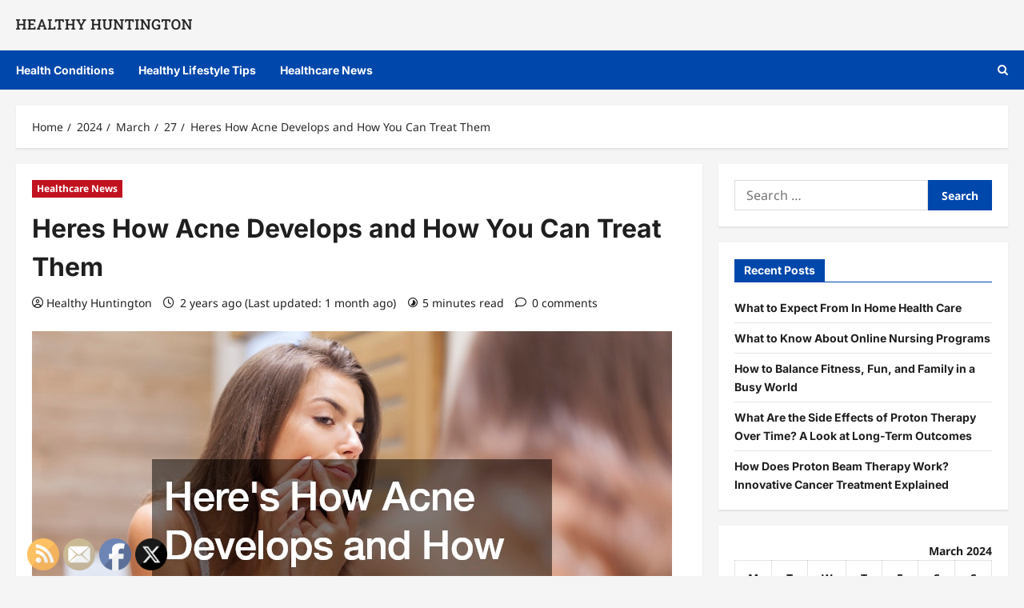

--- FILE ---
content_type: text/html; charset=UTF-8
request_url: https://healthyhuntington.org/2024/03/27/heres-how-acne-develops-and-how-you-can-treat-them/
body_size: 24565
content:
<!doctype html>
<html lang="en-US">

<head>
  <meta charset="UTF-8">
  <meta name="viewport" content="width=device-width, initial-scale=1">
  <link rel="profile" href="https://gmpg.org/xfn/11">

  <meta name='robots' content='index, follow, max-image-preview:large, max-snippet:-1, max-video-preview:-1' />

	<!-- This site is optimized with the Yoast SEO plugin v26.8 - https://yoast.com/product/yoast-seo-wordpress/ -->
	<title>Heres How Acne Develops and How You Can Treat Them - Healthy Huntington</title>
	<link rel="canonical" href="https://healthyhuntington.org/2024/03/27/heres-how-acne-develops-and-how-you-can-treat-them/" />
	<meta property="og:locale" content="en_US" />
	<meta property="og:type" content="article" />
	<meta property="og:title" content="Heres How Acne Develops and How You Can Treat Them - Healthy Huntington" />
	<meta property="og:description" content="Acne is a common skin condition that affects millions of people worldwide. While it&#8217;s often associated with adolescence," />
	<meta property="og:url" content="https://healthyhuntington.org/2024/03/27/heres-how-acne-develops-and-how-you-can-treat-them/" />
	<meta property="og:site_name" content="Healthy Huntington" />
	<meta property="article:published_time" content="2024-03-27T05:49:46+00:00" />
	<meta property="article:modified_time" content="2025-12-23T12:11:09+00:00" />
	<meta property="og:image" content="https://healthyhuntington.org/wp-content/uploads/2024/03/8463408.jpg" />
	<meta property="og:image:width" content="800" />
	<meta property="og:image:height" content="533" />
	<meta property="og:image:type" content="image/jpeg" />
	<meta name="author" content="Healthy Huntington" />
	<meta name="twitter:card" content="summary_large_image" />
	<meta name="twitter:label1" content="Written by" />
	<meta name="twitter:data1" content="Healthy Huntington" />
	<meta name="twitter:label2" content="Est. reading time" />
	<meta name="twitter:data2" content="5 minutes" />
	<!-- / Yoast SEO plugin. -->


<link rel="alternate" type="application/rss+xml" title="Healthy Huntington &raquo; Feed" href="https://healthyhuntington.org/feed/" />
<link rel="alternate" title="oEmbed (JSON)" type="application/json+oembed" href="https://healthyhuntington.org/wp-json/oembed/1.0/embed?url=https%3A%2F%2Fhealthyhuntington.org%2F2024%2F03%2F27%2Fheres-how-acne-develops-and-how-you-can-treat-them%2F" />
<link rel="alternate" title="oEmbed (XML)" type="text/xml+oembed" href="https://healthyhuntington.org/wp-json/oembed/1.0/embed?url=https%3A%2F%2Fhealthyhuntington.org%2F2024%2F03%2F27%2Fheres-how-acne-develops-and-how-you-can-treat-them%2F&#038;format=xml" />
<style id='wp-img-auto-sizes-contain-inline-css' type='text/css'>
img:is([sizes=auto i],[sizes^="auto," i]){contain-intrinsic-size:3000px 1500px}
/*# sourceURL=wp-img-auto-sizes-contain-inline-css */
</style>
<link rel='stylesheet' id='reviewnews-font-inter-css' href='https://healthyhuntington.org/wp-content/themes/reviewnews/assets/fonts/css/inter.css' type='text/css' media='all' />
<link rel='stylesheet' id='reviewnews-font-noto+sans-css' href='https://healthyhuntington.org/wp-content/themes/reviewnews/assets/fonts/css/noto-sans.css' type='text/css' media='all' />
<style id='wp-emoji-styles-inline-css' type='text/css'>

	img.wp-smiley, img.emoji {
		display: inline !important;
		border: none !important;
		box-shadow: none !important;
		height: 1em !important;
		width: 1em !important;
		margin: 0 0.07em !important;
		vertical-align: -0.1em !important;
		background: none !important;
		padding: 0 !important;
	}
/*# sourceURL=wp-emoji-styles-inline-css */
</style>
<style id='wp-block-library-inline-css' type='text/css'>
:root{--wp-block-synced-color:#7a00df;--wp-block-synced-color--rgb:122,0,223;--wp-bound-block-color:var(--wp-block-synced-color);--wp-editor-canvas-background:#ddd;--wp-admin-theme-color:#007cba;--wp-admin-theme-color--rgb:0,124,186;--wp-admin-theme-color-darker-10:#006ba1;--wp-admin-theme-color-darker-10--rgb:0,107,160.5;--wp-admin-theme-color-darker-20:#005a87;--wp-admin-theme-color-darker-20--rgb:0,90,135;--wp-admin-border-width-focus:2px}@media (min-resolution:192dpi){:root{--wp-admin-border-width-focus:1.5px}}.wp-element-button{cursor:pointer}:root .has-very-light-gray-background-color{background-color:#eee}:root .has-very-dark-gray-background-color{background-color:#313131}:root .has-very-light-gray-color{color:#eee}:root .has-very-dark-gray-color{color:#313131}:root .has-vivid-green-cyan-to-vivid-cyan-blue-gradient-background{background:linear-gradient(135deg,#00d084,#0693e3)}:root .has-purple-crush-gradient-background{background:linear-gradient(135deg,#34e2e4,#4721fb 50%,#ab1dfe)}:root .has-hazy-dawn-gradient-background{background:linear-gradient(135deg,#faaca8,#dad0ec)}:root .has-subdued-olive-gradient-background{background:linear-gradient(135deg,#fafae1,#67a671)}:root .has-atomic-cream-gradient-background{background:linear-gradient(135deg,#fdd79a,#004a59)}:root .has-nightshade-gradient-background{background:linear-gradient(135deg,#330968,#31cdcf)}:root .has-midnight-gradient-background{background:linear-gradient(135deg,#020381,#2874fc)}:root{--wp--preset--font-size--normal:16px;--wp--preset--font-size--huge:42px}.has-regular-font-size{font-size:1em}.has-larger-font-size{font-size:2.625em}.has-normal-font-size{font-size:var(--wp--preset--font-size--normal)}.has-huge-font-size{font-size:var(--wp--preset--font-size--huge)}.has-text-align-center{text-align:center}.has-text-align-left{text-align:left}.has-text-align-right{text-align:right}.has-fit-text{white-space:nowrap!important}#end-resizable-editor-section{display:none}.aligncenter{clear:both}.items-justified-left{justify-content:flex-start}.items-justified-center{justify-content:center}.items-justified-right{justify-content:flex-end}.items-justified-space-between{justify-content:space-between}.screen-reader-text{border:0;clip-path:inset(50%);height:1px;margin:-1px;overflow:hidden;padding:0;position:absolute;width:1px;word-wrap:normal!important}.screen-reader-text:focus{background-color:#ddd;clip-path:none;color:#444;display:block;font-size:1em;height:auto;left:5px;line-height:normal;padding:15px 23px 14px;text-decoration:none;top:5px;width:auto;z-index:100000}html :where(.has-border-color){border-style:solid}html :where([style*=border-top-color]){border-top-style:solid}html :where([style*=border-right-color]){border-right-style:solid}html :where([style*=border-bottom-color]){border-bottom-style:solid}html :where([style*=border-left-color]){border-left-style:solid}html :where([style*=border-width]){border-style:solid}html :where([style*=border-top-width]){border-top-style:solid}html :where([style*=border-right-width]){border-right-style:solid}html :where([style*=border-bottom-width]){border-bottom-style:solid}html :where([style*=border-left-width]){border-left-style:solid}html :where(img[class*=wp-image-]){height:auto;max-width:100%}:where(figure){margin:0 0 1em}html :where(.is-position-sticky){--wp-admin--admin-bar--position-offset:var(--wp-admin--admin-bar--height,0px)}@media screen and (max-width:600px){html :where(.is-position-sticky){--wp-admin--admin-bar--position-offset:0px}}

/*# sourceURL=wp-block-library-inline-css */
</style><style id='wp-block-image-inline-css' type='text/css'>
.wp-block-image>a,.wp-block-image>figure>a{display:inline-block}.wp-block-image img{box-sizing:border-box;height:auto;max-width:100%;vertical-align:bottom}@media not (prefers-reduced-motion){.wp-block-image img.hide{visibility:hidden}.wp-block-image img.show{animation:show-content-image .4s}}.wp-block-image[style*=border-radius] img,.wp-block-image[style*=border-radius]>a{border-radius:inherit}.wp-block-image.has-custom-border img{box-sizing:border-box}.wp-block-image.aligncenter{text-align:center}.wp-block-image.alignfull>a,.wp-block-image.alignwide>a{width:100%}.wp-block-image.alignfull img,.wp-block-image.alignwide img{height:auto;width:100%}.wp-block-image .aligncenter,.wp-block-image .alignleft,.wp-block-image .alignright,.wp-block-image.aligncenter,.wp-block-image.alignleft,.wp-block-image.alignright{display:table}.wp-block-image .aligncenter>figcaption,.wp-block-image .alignleft>figcaption,.wp-block-image .alignright>figcaption,.wp-block-image.aligncenter>figcaption,.wp-block-image.alignleft>figcaption,.wp-block-image.alignright>figcaption{caption-side:bottom;display:table-caption}.wp-block-image .alignleft{float:left;margin:.5em 1em .5em 0}.wp-block-image .alignright{float:right;margin:.5em 0 .5em 1em}.wp-block-image .aligncenter{margin-left:auto;margin-right:auto}.wp-block-image :where(figcaption){margin-bottom:1em;margin-top:.5em}.wp-block-image.is-style-circle-mask img{border-radius:9999px}@supports ((-webkit-mask-image:none) or (mask-image:none)) or (-webkit-mask-image:none){.wp-block-image.is-style-circle-mask img{border-radius:0;-webkit-mask-image:url('data:image/svg+xml;utf8,<svg viewBox="0 0 100 100" xmlns="http://www.w3.org/2000/svg"><circle cx="50" cy="50" r="50"/></svg>');mask-image:url('data:image/svg+xml;utf8,<svg viewBox="0 0 100 100" xmlns="http://www.w3.org/2000/svg"><circle cx="50" cy="50" r="50"/></svg>');mask-mode:alpha;-webkit-mask-position:center;mask-position:center;-webkit-mask-repeat:no-repeat;mask-repeat:no-repeat;-webkit-mask-size:contain;mask-size:contain}}:root :where(.wp-block-image.is-style-rounded img,.wp-block-image .is-style-rounded img){border-radius:9999px}.wp-block-image figure{margin:0}.wp-lightbox-container{display:flex;flex-direction:column;position:relative}.wp-lightbox-container img{cursor:zoom-in}.wp-lightbox-container img:hover+button{opacity:1}.wp-lightbox-container button{align-items:center;backdrop-filter:blur(16px) saturate(180%);background-color:#5a5a5a40;border:none;border-radius:4px;cursor:zoom-in;display:flex;height:20px;justify-content:center;opacity:0;padding:0;position:absolute;right:16px;text-align:center;top:16px;width:20px;z-index:100}@media not (prefers-reduced-motion){.wp-lightbox-container button{transition:opacity .2s ease}}.wp-lightbox-container button:focus-visible{outline:3px auto #5a5a5a40;outline:3px auto -webkit-focus-ring-color;outline-offset:3px}.wp-lightbox-container button:hover{cursor:pointer;opacity:1}.wp-lightbox-container button:focus{opacity:1}.wp-lightbox-container button:focus,.wp-lightbox-container button:hover,.wp-lightbox-container button:not(:hover):not(:active):not(.has-background){background-color:#5a5a5a40;border:none}.wp-lightbox-overlay{box-sizing:border-box;cursor:zoom-out;height:100vh;left:0;overflow:hidden;position:fixed;top:0;visibility:hidden;width:100%;z-index:100000}.wp-lightbox-overlay .close-button{align-items:center;cursor:pointer;display:flex;justify-content:center;min-height:40px;min-width:40px;padding:0;position:absolute;right:calc(env(safe-area-inset-right) + 16px);top:calc(env(safe-area-inset-top) + 16px);z-index:5000000}.wp-lightbox-overlay .close-button:focus,.wp-lightbox-overlay .close-button:hover,.wp-lightbox-overlay .close-button:not(:hover):not(:active):not(.has-background){background:none;border:none}.wp-lightbox-overlay .lightbox-image-container{height:var(--wp--lightbox-container-height);left:50%;overflow:hidden;position:absolute;top:50%;transform:translate(-50%,-50%);transform-origin:top left;width:var(--wp--lightbox-container-width);z-index:9999999999}.wp-lightbox-overlay .wp-block-image{align-items:center;box-sizing:border-box;display:flex;height:100%;justify-content:center;margin:0;position:relative;transform-origin:0 0;width:100%;z-index:3000000}.wp-lightbox-overlay .wp-block-image img{height:var(--wp--lightbox-image-height);min-height:var(--wp--lightbox-image-height);min-width:var(--wp--lightbox-image-width);width:var(--wp--lightbox-image-width)}.wp-lightbox-overlay .wp-block-image figcaption{display:none}.wp-lightbox-overlay button{background:none;border:none}.wp-lightbox-overlay .scrim{background-color:#fff;height:100%;opacity:.9;position:absolute;width:100%;z-index:2000000}.wp-lightbox-overlay.active{visibility:visible}@media not (prefers-reduced-motion){.wp-lightbox-overlay.active{animation:turn-on-visibility .25s both}.wp-lightbox-overlay.active img{animation:turn-on-visibility .35s both}.wp-lightbox-overlay.show-closing-animation:not(.active){animation:turn-off-visibility .35s both}.wp-lightbox-overlay.show-closing-animation:not(.active) img{animation:turn-off-visibility .25s both}.wp-lightbox-overlay.zoom.active{animation:none;opacity:1;visibility:visible}.wp-lightbox-overlay.zoom.active .lightbox-image-container{animation:lightbox-zoom-in .4s}.wp-lightbox-overlay.zoom.active .lightbox-image-container img{animation:none}.wp-lightbox-overlay.zoom.active .scrim{animation:turn-on-visibility .4s forwards}.wp-lightbox-overlay.zoom.show-closing-animation:not(.active){animation:none}.wp-lightbox-overlay.zoom.show-closing-animation:not(.active) .lightbox-image-container{animation:lightbox-zoom-out .4s}.wp-lightbox-overlay.zoom.show-closing-animation:not(.active) .lightbox-image-container img{animation:none}.wp-lightbox-overlay.zoom.show-closing-animation:not(.active) .scrim{animation:turn-off-visibility .4s forwards}}@keyframes show-content-image{0%{visibility:hidden}99%{visibility:hidden}to{visibility:visible}}@keyframes turn-on-visibility{0%{opacity:0}to{opacity:1}}@keyframes turn-off-visibility{0%{opacity:1;visibility:visible}99%{opacity:0;visibility:visible}to{opacity:0;visibility:hidden}}@keyframes lightbox-zoom-in{0%{transform:translate(calc((-100vw + var(--wp--lightbox-scrollbar-width))/2 + var(--wp--lightbox-initial-left-position)),calc(-50vh + var(--wp--lightbox-initial-top-position))) scale(var(--wp--lightbox-scale))}to{transform:translate(-50%,-50%) scale(1)}}@keyframes lightbox-zoom-out{0%{transform:translate(-50%,-50%) scale(1);visibility:visible}99%{visibility:visible}to{transform:translate(calc((-100vw + var(--wp--lightbox-scrollbar-width))/2 + var(--wp--lightbox-initial-left-position)),calc(-50vh + var(--wp--lightbox-initial-top-position))) scale(var(--wp--lightbox-scale));visibility:hidden}}
/*# sourceURL=https://healthyhuntington.org/wp-includes/blocks/image/style.min.css */
</style>
<style id='wp-block-image-theme-inline-css' type='text/css'>
:root :where(.wp-block-image figcaption){color:#555;font-size:13px;text-align:center}.is-dark-theme :root :where(.wp-block-image figcaption){color:#ffffffa6}.wp-block-image{margin:0 0 1em}
/*# sourceURL=https://healthyhuntington.org/wp-includes/blocks/image/theme.min.css */
</style>
<style id='global-styles-inline-css' type='text/css'>
:root{--wp--preset--aspect-ratio--square: 1;--wp--preset--aspect-ratio--4-3: 4/3;--wp--preset--aspect-ratio--3-4: 3/4;--wp--preset--aspect-ratio--3-2: 3/2;--wp--preset--aspect-ratio--2-3: 2/3;--wp--preset--aspect-ratio--16-9: 16/9;--wp--preset--aspect-ratio--9-16: 9/16;--wp--preset--color--black: #000000;--wp--preset--color--cyan-bluish-gray: #abb8c3;--wp--preset--color--white: #ffffff;--wp--preset--color--pale-pink: #f78da7;--wp--preset--color--vivid-red: #cf2e2e;--wp--preset--color--luminous-vivid-orange: #ff6900;--wp--preset--color--luminous-vivid-amber: #fcb900;--wp--preset--color--light-green-cyan: #7bdcb5;--wp--preset--color--vivid-green-cyan: #00d084;--wp--preset--color--pale-cyan-blue: #8ed1fc;--wp--preset--color--vivid-cyan-blue: #0693e3;--wp--preset--color--vivid-purple: #9b51e0;--wp--preset--gradient--vivid-cyan-blue-to-vivid-purple: linear-gradient(135deg,rgb(6,147,227) 0%,rgb(155,81,224) 100%);--wp--preset--gradient--light-green-cyan-to-vivid-green-cyan: linear-gradient(135deg,rgb(122,220,180) 0%,rgb(0,208,130) 100%);--wp--preset--gradient--luminous-vivid-amber-to-luminous-vivid-orange: linear-gradient(135deg,rgb(252,185,0) 0%,rgb(255,105,0) 100%);--wp--preset--gradient--luminous-vivid-orange-to-vivid-red: linear-gradient(135deg,rgb(255,105,0) 0%,rgb(207,46,46) 100%);--wp--preset--gradient--very-light-gray-to-cyan-bluish-gray: linear-gradient(135deg,rgb(238,238,238) 0%,rgb(169,184,195) 100%);--wp--preset--gradient--cool-to-warm-spectrum: linear-gradient(135deg,rgb(74,234,220) 0%,rgb(151,120,209) 20%,rgb(207,42,186) 40%,rgb(238,44,130) 60%,rgb(251,105,98) 80%,rgb(254,248,76) 100%);--wp--preset--gradient--blush-light-purple: linear-gradient(135deg,rgb(255,206,236) 0%,rgb(152,150,240) 100%);--wp--preset--gradient--blush-bordeaux: linear-gradient(135deg,rgb(254,205,165) 0%,rgb(254,45,45) 50%,rgb(107,0,62) 100%);--wp--preset--gradient--luminous-dusk: linear-gradient(135deg,rgb(255,203,112) 0%,rgb(199,81,192) 50%,rgb(65,88,208) 100%);--wp--preset--gradient--pale-ocean: linear-gradient(135deg,rgb(255,245,203) 0%,rgb(182,227,212) 50%,rgb(51,167,181) 100%);--wp--preset--gradient--electric-grass: linear-gradient(135deg,rgb(202,248,128) 0%,rgb(113,206,126) 100%);--wp--preset--gradient--midnight: linear-gradient(135deg,rgb(2,3,129) 0%,rgb(40,116,252) 100%);--wp--preset--font-size--small: 13px;--wp--preset--font-size--medium: 20px;--wp--preset--font-size--large: 36px;--wp--preset--font-size--x-large: 42px;--wp--preset--spacing--20: 0.44rem;--wp--preset--spacing--30: 0.67rem;--wp--preset--spacing--40: 1rem;--wp--preset--spacing--50: 1.5rem;--wp--preset--spacing--60: 2.25rem;--wp--preset--spacing--70: 3.38rem;--wp--preset--spacing--80: 5.06rem;--wp--preset--shadow--natural: 6px 6px 9px rgba(0, 0, 0, 0.2);--wp--preset--shadow--deep: 12px 12px 50px rgba(0, 0, 0, 0.4);--wp--preset--shadow--sharp: 6px 6px 0px rgba(0, 0, 0, 0.2);--wp--preset--shadow--outlined: 6px 6px 0px -3px rgb(255, 255, 255), 6px 6px rgb(0, 0, 0);--wp--preset--shadow--crisp: 6px 6px 0px rgb(0, 0, 0);}:root { --wp--style--global--content-size: 930px;--wp--style--global--wide-size: 1400px; }:where(body) { margin: 0; }.wp-site-blocks > .alignleft { float: left; margin-right: 2em; }.wp-site-blocks > .alignright { float: right; margin-left: 2em; }.wp-site-blocks > .aligncenter { justify-content: center; margin-left: auto; margin-right: auto; }:where(.wp-site-blocks) > * { margin-block-start: 24px; margin-block-end: 0; }:where(.wp-site-blocks) > :first-child { margin-block-start: 0; }:where(.wp-site-blocks) > :last-child { margin-block-end: 0; }:root { --wp--style--block-gap: 24px; }:root :where(.is-layout-flow) > :first-child{margin-block-start: 0;}:root :where(.is-layout-flow) > :last-child{margin-block-end: 0;}:root :where(.is-layout-flow) > *{margin-block-start: 24px;margin-block-end: 0;}:root :where(.is-layout-constrained) > :first-child{margin-block-start: 0;}:root :where(.is-layout-constrained) > :last-child{margin-block-end: 0;}:root :where(.is-layout-constrained) > *{margin-block-start: 24px;margin-block-end: 0;}:root :where(.is-layout-flex){gap: 24px;}:root :where(.is-layout-grid){gap: 24px;}.is-layout-flow > .alignleft{float: left;margin-inline-start: 0;margin-inline-end: 2em;}.is-layout-flow > .alignright{float: right;margin-inline-start: 2em;margin-inline-end: 0;}.is-layout-flow > .aligncenter{margin-left: auto !important;margin-right: auto !important;}.is-layout-constrained > .alignleft{float: left;margin-inline-start: 0;margin-inline-end: 2em;}.is-layout-constrained > .alignright{float: right;margin-inline-start: 2em;margin-inline-end: 0;}.is-layout-constrained > .aligncenter{margin-left: auto !important;margin-right: auto !important;}.is-layout-constrained > :where(:not(.alignleft):not(.alignright):not(.alignfull)){max-width: var(--wp--style--global--content-size);margin-left: auto !important;margin-right: auto !important;}.is-layout-constrained > .alignwide{max-width: var(--wp--style--global--wide-size);}body .is-layout-flex{display: flex;}.is-layout-flex{flex-wrap: wrap;align-items: center;}.is-layout-flex > :is(*, div){margin: 0;}body .is-layout-grid{display: grid;}.is-layout-grid > :is(*, div){margin: 0;}body{padding-top: 0px;padding-right: 0px;padding-bottom: 0px;padding-left: 0px;}a:where(:not(.wp-element-button)){text-decoration: none;}:root :where(.wp-element-button, .wp-block-button__link){background-color: #32373c;border-radius: 0;border-width: 0;color: #fff;font-family: inherit;font-size: inherit;font-style: inherit;font-weight: inherit;letter-spacing: inherit;line-height: inherit;padding-top: calc(0.667em + 2px);padding-right: calc(1.333em + 2px);padding-bottom: calc(0.667em + 2px);padding-left: calc(1.333em + 2px);text-decoration: none;text-transform: inherit;}.has-black-color{color: var(--wp--preset--color--black) !important;}.has-cyan-bluish-gray-color{color: var(--wp--preset--color--cyan-bluish-gray) !important;}.has-white-color{color: var(--wp--preset--color--white) !important;}.has-pale-pink-color{color: var(--wp--preset--color--pale-pink) !important;}.has-vivid-red-color{color: var(--wp--preset--color--vivid-red) !important;}.has-luminous-vivid-orange-color{color: var(--wp--preset--color--luminous-vivid-orange) !important;}.has-luminous-vivid-amber-color{color: var(--wp--preset--color--luminous-vivid-amber) !important;}.has-light-green-cyan-color{color: var(--wp--preset--color--light-green-cyan) !important;}.has-vivid-green-cyan-color{color: var(--wp--preset--color--vivid-green-cyan) !important;}.has-pale-cyan-blue-color{color: var(--wp--preset--color--pale-cyan-blue) !important;}.has-vivid-cyan-blue-color{color: var(--wp--preset--color--vivid-cyan-blue) !important;}.has-vivid-purple-color{color: var(--wp--preset--color--vivid-purple) !important;}.has-black-background-color{background-color: var(--wp--preset--color--black) !important;}.has-cyan-bluish-gray-background-color{background-color: var(--wp--preset--color--cyan-bluish-gray) !important;}.has-white-background-color{background-color: var(--wp--preset--color--white) !important;}.has-pale-pink-background-color{background-color: var(--wp--preset--color--pale-pink) !important;}.has-vivid-red-background-color{background-color: var(--wp--preset--color--vivid-red) !important;}.has-luminous-vivid-orange-background-color{background-color: var(--wp--preset--color--luminous-vivid-orange) !important;}.has-luminous-vivid-amber-background-color{background-color: var(--wp--preset--color--luminous-vivid-amber) !important;}.has-light-green-cyan-background-color{background-color: var(--wp--preset--color--light-green-cyan) !important;}.has-vivid-green-cyan-background-color{background-color: var(--wp--preset--color--vivid-green-cyan) !important;}.has-pale-cyan-blue-background-color{background-color: var(--wp--preset--color--pale-cyan-blue) !important;}.has-vivid-cyan-blue-background-color{background-color: var(--wp--preset--color--vivid-cyan-blue) !important;}.has-vivid-purple-background-color{background-color: var(--wp--preset--color--vivid-purple) !important;}.has-black-border-color{border-color: var(--wp--preset--color--black) !important;}.has-cyan-bluish-gray-border-color{border-color: var(--wp--preset--color--cyan-bluish-gray) !important;}.has-white-border-color{border-color: var(--wp--preset--color--white) !important;}.has-pale-pink-border-color{border-color: var(--wp--preset--color--pale-pink) !important;}.has-vivid-red-border-color{border-color: var(--wp--preset--color--vivid-red) !important;}.has-luminous-vivid-orange-border-color{border-color: var(--wp--preset--color--luminous-vivid-orange) !important;}.has-luminous-vivid-amber-border-color{border-color: var(--wp--preset--color--luminous-vivid-amber) !important;}.has-light-green-cyan-border-color{border-color: var(--wp--preset--color--light-green-cyan) !important;}.has-vivid-green-cyan-border-color{border-color: var(--wp--preset--color--vivid-green-cyan) !important;}.has-pale-cyan-blue-border-color{border-color: var(--wp--preset--color--pale-cyan-blue) !important;}.has-vivid-cyan-blue-border-color{border-color: var(--wp--preset--color--vivid-cyan-blue) !important;}.has-vivid-purple-border-color{border-color: var(--wp--preset--color--vivid-purple) !important;}.has-vivid-cyan-blue-to-vivid-purple-gradient-background{background: var(--wp--preset--gradient--vivid-cyan-blue-to-vivid-purple) !important;}.has-light-green-cyan-to-vivid-green-cyan-gradient-background{background: var(--wp--preset--gradient--light-green-cyan-to-vivid-green-cyan) !important;}.has-luminous-vivid-amber-to-luminous-vivid-orange-gradient-background{background: var(--wp--preset--gradient--luminous-vivid-amber-to-luminous-vivid-orange) !important;}.has-luminous-vivid-orange-to-vivid-red-gradient-background{background: var(--wp--preset--gradient--luminous-vivid-orange-to-vivid-red) !important;}.has-very-light-gray-to-cyan-bluish-gray-gradient-background{background: var(--wp--preset--gradient--very-light-gray-to-cyan-bluish-gray) !important;}.has-cool-to-warm-spectrum-gradient-background{background: var(--wp--preset--gradient--cool-to-warm-spectrum) !important;}.has-blush-light-purple-gradient-background{background: var(--wp--preset--gradient--blush-light-purple) !important;}.has-blush-bordeaux-gradient-background{background: var(--wp--preset--gradient--blush-bordeaux) !important;}.has-luminous-dusk-gradient-background{background: var(--wp--preset--gradient--luminous-dusk) !important;}.has-pale-ocean-gradient-background{background: var(--wp--preset--gradient--pale-ocean) !important;}.has-electric-grass-gradient-background{background: var(--wp--preset--gradient--electric-grass) !important;}.has-midnight-gradient-background{background: var(--wp--preset--gradient--midnight) !important;}.has-small-font-size{font-size: var(--wp--preset--font-size--small) !important;}.has-medium-font-size{font-size: var(--wp--preset--font-size--medium) !important;}.has-large-font-size{font-size: var(--wp--preset--font-size--large) !important;}.has-x-large-font-size{font-size: var(--wp--preset--font-size--x-large) !important;}
/*# sourceURL=global-styles-inline-css */
</style>

<style id='wpxpo-global-style-inline-css' type='text/css'>
:root { --preset-color1: #037fff --preset-color2: #026fe0 --preset-color3: #071323 --preset-color4: #132133 --preset-color5: #34495e --preset-color6: #787676 --preset-color7: #f0f2f3 --preset-color8: #f8f9fa --preset-color9: #ffffff }
/*# sourceURL=wpxpo-global-style-inline-css */
</style>
<style id='ultp-preset-colors-style-inline-css' type='text/css'>
:root { --postx_preset_Base_1_color: #ffffff; --postx_preset_Base_2_color: rgba(223,236,247,1); --postx_preset_Base_3_color: rgba(191,208,221,1); --postx_preset_Primary_color: rgba(30,115,190,1); --postx_preset_Secondary_color: rgba(77,143,201,1); --postx_preset_Tertiary_color: #1D3347; --postx_preset_Contrast_3_color: #4B586C; --postx_preset_Contrast_2_color: #2c4358; --postx_preset_Contrast_1_color: rgba(34,34,34,1); --postx_preset_Over_Primary_color: #ffffff;  }
/*# sourceURL=ultp-preset-colors-style-inline-css */
</style>
<style id='ultp-preset-gradient-style-inline-css' type='text/css'>
:root { --postx_preset_Primary_to_Secondary_to_Right_gradient: linear-gradient(90deg, var(--postx_preset_Primary_color) 0%, var(--postx_preset_Secondary_color) 100%); --postx_preset_Primary_to_Secondary_to_Bottom_gradient: linear-gradient(180deg, var(--postx_preset_Primary_color) 0%, var(--postx_preset_Secondary_color) 100%); --postx_preset_Secondary_to_Primary_to_Right_gradient: linear-gradient(90deg, var(--postx_preset_Secondary_color) 0%, var(--postx_preset_Primary_color) 100%); --postx_preset_Secondary_to_Primary_to_Bottom_gradient: linear-gradient(180deg, var(--postx_preset_Secondary_color) 0%, var(--postx_preset_Primary_color) 100%); --postx_preset_Cold_Evening_gradient: linear-gradient(0deg, rgb(12, 52, 131) 0%, rgb(162, 182, 223) 100%, rgb(107, 140, 206) 100%, rgb(162, 182, 223) 100%); --postx_preset_Purple_Division_gradient: linear-gradient(0deg, rgb(112, 40, 228) 0%, rgb(229, 178, 202) 100%); --postx_preset_Over_Sun_gradient: linear-gradient(60deg, rgb(171, 236, 214) 0%, rgb(251, 237, 150) 100%); --postx_preset_Morning_Salad_gradient: linear-gradient(-255deg, rgb(183, 248, 219) 0%, rgb(80, 167, 194) 100%); --postx_preset_Fabled_Sunset_gradient: linear-gradient(-270deg, rgb(35, 21, 87) 0%, rgb(68, 16, 122) 29%, rgb(255, 19, 97) 67%, rgb(255, 248, 0) 100%);  }
/*# sourceURL=ultp-preset-gradient-style-inline-css */
</style>
<style id='ultp-preset-typo-style-inline-css' type='text/css'>
@import url('https://fonts.googleapis.com/css?family=Roboto:100,100i,300,300i,400,400i,500,500i,700,700i,900,900i'); :root { --postx_preset_Heading_typo_font_family: Roboto; --postx_preset_Heading_typo_font_family_type: sans-serif; --postx_preset_Heading_typo_font_weight: 500; --postx_preset_Heading_typo_text_transform: capitalize; --postx_preset_Body_and_Others_typo_font_family: Roboto; --postx_preset_Body_and_Others_typo_font_family_type: sans-serif; --postx_preset_Body_and_Others_typo_font_weight: 400; --postx_preset_Body_and_Others_typo_text_transform: lowercase; --postx_preset_body_typo_font_size_lg: 16px; --postx_preset_paragraph_1_typo_font_size_lg: 12px; --postx_preset_paragraph_2_typo_font_size_lg: 12px; --postx_preset_paragraph_3_typo_font_size_lg: 12px; --postx_preset_heading_h1_typo_font_size_lg: 42px; --postx_preset_heading_h2_typo_font_size_lg: 36px; --postx_preset_heading_h3_typo_font_size_lg: 30px; --postx_preset_heading_h4_typo_font_size_lg: 24px; --postx_preset_heading_h5_typo_font_size_lg: 20px; --postx_preset_heading_h6_typo_font_size_lg: 16px; }
/*# sourceURL=ultp-preset-typo-style-inline-css */
</style>
<link rel='stylesheet' id='SFSImainCss-css' href='https://healthyhuntington.org/wp-content/plugins/ultimate-social-media-icons/css/sfsi-style.css?ver=2.9.6' type='text/css' media='all' />
<link rel='stylesheet' id='aft-icons-css' href='https://healthyhuntington.org/wp-content/themes/reviewnews/assets/icons/style.css?ver=1.3.7' type='text/css' media='all' />
<link rel='stylesheet' id='slick-css' href='https://healthyhuntington.org/wp-content/themes/reviewnews/assets/slick/css/slick.min.css?ver=1.3.7' type='text/css' media='all' />
<link rel='stylesheet' id='magnific-popup-css' href='https://healthyhuntington.org/wp-content/themes/reviewnews/assets/magnific-popup/magnific-popup.css?ver=1.3.7' type='text/css' media='all' />
<link rel='stylesheet' id='reviewnews-style-css' href='https://healthyhuntington.org/wp-content/themes/reviewnews/style.min.css?ver=1.3.7' type='text/css' media='all' />
<style id='reviewnews-style-inline-css' type='text/css'>
body.aft-dark-mode #sidr,body.aft-dark-mode,body.aft-dark-mode.custom-background,body.aft-dark-mode #af-preloader{background-color:#101010;} body.aft-default-mode #sidr,body.aft-default-mode #af-preloader,body.aft-default-mode{background-color:#f5f5f5;} .frm_style_formidable-style.with_frm_style .frm_compact .frm_dropzone.dz-clickable .dz-message,.frm_style_formidable-style.with_frm_style input[type=submit],.frm_style_formidable-style.with_frm_style .frm_submit input[type=button],.frm_style_formidable-style.with_frm_style .frm_submit button,.frm_form_submit_style,.frm_style_formidable-style.with_frm_style .frm-edit-page-btn,.woocommerce #respond input#submit.disabled,.woocommerce #respond input#submit:disabled,.woocommerce #respond input#submit:disabled[disabled],.woocommerce a.button.disabled,.woocommerce a.button:disabled,.woocommerce a.button:disabled[disabled],.woocommerce button.button.disabled,.woocommerce button.button:disabled,.woocommerce button.button:disabled[disabled],.woocommerce input.button.disabled,.woocommerce input.button:disabled,.woocommerce input.button:disabled[disabled],.woocommerce #respond input#submit,.woocommerce a.button,.woocommerce button.button,.woocommerce input.button,.woocommerce #respond input#submit.alt,.woocommerce a.button.alt,.woocommerce button.button.alt,.woocommerce input.button.alt,.woocommerce-account .addresses .title .edit,:root .wc-block-featured-product__link :where(.wp-element-button,.wp-block-button__link),:root .wc-block-featured-category__link :where(.wp-element-button,.wp-block-button__link),hustle-button,button.wc-block-mini-cart__button,.wc-block-checkout .wp-block-button__link,.wp-block-button.wc-block-components-product-button .wp-block-button__link,.wc-block-grid__product-add-to-cart.wp-block-button .wp-block-button__link,body .wc-block-components-button,.wc-block-grid .wp-block-button__link,.woocommerce-notices-wrapper .button,body .woocommerce-notices-wrapper .button:hover,body.woocommerce .single_add_to_cart_button.button:hover,body.woocommerce a.button.add_to_cart_button:hover,.widget-title-fill-and-border .reviewnews-widget .wp-block-search__label,.widget-title-fill-and-border .reviewnews-widget .wp-block-group .wp-block-heading,.widget-title-fill-and-no-border .reviewnews-widget .wp-block-search__label,.widget-title-fill-and-no-border .reviewnews-widget .wp-block-group .wp-block-heading,.widget-title-fill-and-border .wp_post_author_widget .widget-title .header-after,.widget-title-fill-and-border .widget-title .heading-line,.widget-title-fill-and-border .aft-posts-tabs-panel .nav-tabs>li>a.active,.widget-title-fill-and-border .aft-main-banner-wrapper .widget-title .heading-line ,.widget-title-fill-and-no-border .wp_post_author_widget .widget-title .header-after,.widget-title-fill-and-no-border .widget-title .heading-line,.widget-title-fill-and-no-border .aft-posts-tabs-panel .nav-tabs>li>a.active,.widget-title-fill-and-no-border .aft-main-banner-wrapper .widget-title .heading-line,a.sidr-class-sidr-button-close,body.widget-title-border-bottom .header-after1 .heading-line-before,body.widget-title-border-bottom .widget-title .heading-line-before,.widget-title-border-center .reviewnews-widget .wp-block-search__label::after,.widget-title-border-center .reviewnews-widget .wp-block-group .wp-block-heading::after,.widget-title-border-center .wp_post_author_widget .widget-title .heading-line-before,.widget-title-border-center .aft-posts-tabs-panel .nav-tabs>li>a.active::after,.widget-title-border-center .wp_post_author_widget .widget-title .header-after::after,.widget-title-border-center .widget-title .heading-line-after,.widget-title-border-bottom .reviewnews-widget .wp-block-search__label::after,.widget-title-border-bottom .reviewnews-widget .wp-block-group .wp-block-heading::after,.widget-title-border-bottom .heading-line::before,.widget-title-border-bottom .wp-post-author-wrap .header-after::before,.widget-title-border-bottom .aft-posts-tabs-panel .nav-tabs>li>a.active span::after,.aft-dark-mode .is-style-fill a.wp-block-button__link:not(.has-background),.aft-default-mode .is-style-fill a.wp-block-button__link:not(.has-background),a.comment-reply-link,body.aft-default-mode .reply a,body.aft-dark-mode .reply a,.aft-popular-taxonomies-lists span::before ,#loader-wrapper div,span.heading-line::before,.wp-post-author-wrap .header-after::before,body.aft-dark-mode input[type="button"],body.aft-dark-mode input[type="reset"],body.aft-dark-mode input[type="submit"],body.aft-dark-mode .inner-suscribe input[type=submit],body.aft-default-mode input[type="button"],body.aft-default-mode input[type="reset"],body.aft-default-mode input[type="submit"],body.aft-default-mode .inner-suscribe input[type=submit],.woocommerce-product-search button[type="submit"],input.search-submit,.wp-block-search__button,.af-youtube-slider .af-video-wrap .af-bg-play i,.af-youtube-video-list .entry-header-yt-video-wrapper .af-yt-video-play i,.af-post-format i,body .btn-style1 a:visited,body .btn-style1 a,body span.post-page-numbers.current,body .reviewnews-pagination .nav-links .page-numbers.current,body #scroll-up,button,a.author-button.primary,.reviewnews-reaction-button .reaction-percentage,h3.reviewnews-subtitle:after,body article.sticky .read-single:before,.aft-readmore-wrapper a.aft-readmore:hover,body.aft-dark-mode .aft-readmore-wrapper a.aft-readmore:hover,footer.site-footer .aft-readmore-wrapper a.aft-readmore:hover,.aft-readmore-wrapper a.aft-readmore:hover,body .trending-posts-vertical .trending-no{background-color:#0047AB;} .widget-title-border-bottom .wp-block-search__label::before,.widget-title-border-bottom .wp-block-group .wp-block-heading::before,.widget-title-fill-and-border .wp-block-search__label::before,.widget-title-fill-and-border .wp-block-group .wp-block-heading::after,.widget-title-border-bottom .site-footer .wp-block-search__label::before,.aft-dark-mode.widget-title-border-bottom .wp-block-search__label::before,.aft-dark-mode.widget-title-border-bottom .wp-block-group .wp-block-heading::before,.widget-title-fill-and-border .site-footer .wp-block-search__label::before,.aft-dark-mode.widget-title-fill-and-border .wp-block-search__label::before,.aft-dark-mode.widget-title-fill-and-border .wp-block-group .wp-block-heading::after,div.wpforms-container-full button[type=submit]:hover,div.wpforms-container-full button[type=submit]:not(:hover):not(:active){background-color:#0047AB !important;} .grid-design-texts-over-image .aft-readmore-wrapper a.aft-readmore:hover,.aft-readmore-wrapper a.aft-readmore:hover,body.aft-dark-mode .aft-readmore-wrapper a.aft-readmore:hover,body.aft-default-mode .aft-readmore-wrapper a.aft-readmore:hover,.aft-dark-mode .aft-posts-tabs-panel .nav-tabs,.aft-dark-mode.widget-title-fill-and-border .widget-title,a.author-button.primary,.reviewnews-post-badge,body.single .entry-header .aft-post-excerpt-and-meta .post-excerpt,body.aft-dark-mode.single span.tags-links a:hover,.reviewnews-pagination .nav-links .page-numbers.current,.aft-readmore-wrapper a.aft-readmore:hover,p.awpa-more-posts a:hover,.wp-post-author-meta .wp-post-author-meta-more-posts a.awpa-more-posts:hover{border-color:#0047AB;} body:not(.rtl) .aft-popular-taxonomies-lists span::after{border-left-color:#0047AB;} body.rtl .aft-popular-taxonomies-lists span::after{border-right-color:#0047AB;} .widget-title-fill-and-no-border .reviewnews-widget .wp-block-search__label::after,.widget-title-fill-and-no-border .reviewnews-widget .wp-block-group .wp-block-heading::after,.widget-title-fill-and-no-border .aft-posts-tabs-panel .nav-tabs>li a.active::after,.widget-title-fill-and-no-border .reviewnews-widget .widget-title::before,.widget-title-fill-and-no-border .reviewnews-customizer .widget-title::before{border-top-color:#0047AB;} .widget-title-fill-and-border .aft-posts-tabs-panel .tabbed-head,.aft-dark-mode.widget-title-border-center .site-footer .wp-block-search__label::before,.widget-title-border-center .site-footer .wp-block-search__label::before,.widget-title-fill-and-border .site-footer .aft-posts-tabs-panel .tabbed-head,.widget-title-fill-and-border .site-footer .widget-title,.widget-title-border-bottom .site-footer .aft-posts-tabs-panel .nav-tabs,.widget-title-border-bottom .site-footer .widget-title,.aft-dark-mode.widget-title-fill-and-border .aft-posts-tabs-panel .tabbed-head,.aft-dark-mode.widget-title-border-bottom .aft-posts-tabs-panel .nav-tabs,.aft-dark-mode.widget-title-border-bottom .widget-title,.widget-title-border-bottom .aft-posts-tabs-panel .nav-tabs,.widget-title-fill-and-border .widget-title,.widget-title-border-bottom .aft-posts-tabs-panel .nav-tabs,.widget-title-border-bottom .widget-title,.widget-title-fill-and-border .aft-posts-tabs-panel .tabbed-head .woocommerce div.product .woocommerce-tabs ul.tabs li.active,#scroll-up::after,.aft-dark-mode #loader,.aft-default-mode #loader{border-bottom-color:#0047AB;} footer.site-footer .wp-block-latest-comments__comment-meta a:hover,body.wp-post-author-meta .awpa-display-name a:hover,.post-description a:not(.aft-readmore),.post-description a:not(.aft-readmore):visited,.wp_post_author_widget .wp-post-author-meta .awpa-display-name a:hover,.wp-post-author-meta .wp-post-author-meta-more-posts a.awpa-more-posts:hover,body .wp-block-latest-comments li.wp-block-latest-comments__comment a:hover,body .site-footer .color-pad .read-title h3 a:hover,body.aft-default-mode footer.comment-meta a:hover,body.aft-dark-mode footer.comment-meta a:hover,a:hover,.stars a:active,.stars a:focus,.reviewnews-widget.widget_text a,a.author-website:hover,.author-box-content a.author-posts-link:hover,.entry-content .wp-block-latest-comments a:not(.has-text-color):hover,.wc-block-grid__product .wc-block-grid__product-link:focus{color:#0047AB;} @media only screen and (min-width:992px){body.aft-default-mode .reviewnews-header .main-navigation .menu-desktop > ul > li:hover > a:before,body.aft-default-mode .reviewnews-header .main-navigation .menu-desktop > ul > li.current-menu-item > a:before{background-color:#0047AB;} } .woocommerce-product-search button[type="submit"],input.search-submit{background-color:#0047AB;} .woocommerce-product-search button[type="submit"],input.search-submit,body.single span.tags-links a:hover{border-color:#0047AB;} @media only screen and (min-width:993px){.main-navigation .menu-desktop > li.current-menu-item::after,.main-navigation .menu-desktop > ul > li.current-menu-item::after,.main-navigation .menu-desktop > li::after,.main-navigation .menu-desktop > ul > li::after{background-color:#0047AB;} } body.aft-default-mode .reviewnews-sponsor a,body.aft-default-mode .reviewnews-source a,body.aft-default-mode .widget_text a,body.aft-default-mode .comment-form a,body.aft-default-mode .reviewnews-widget.widget_text a,body.aft-default-mode .reviewnews-widget .textwidget a,body.aft-default-mode .entry-content > ul a,body.aft-default-mode .entry-content > ol a,body.aft-default-mode #wp-calendar tbody td#today,body.aft-default-mode #wp-calendar tbody td a,body.aft-default-mode .wp-calendar-nav a,body.aft-default-mode p.logged-in-as a,body.aft-default-mode .entry-content .wp-block-heading:not(.has-link-color):not(.wp-block-post-title) a,body.aft-default-mode .entry-content > p:not(.has-link-color) a{color:#0047AB ;} body.aft-dark-mode .reviewnews-sponsor a,body.aft-dark-mode .reviewnews-source a,body.aft-dark-mode .widget_text a,body.aft-dark-mode .comment-form a,body.aft-dark-mode .reviewnews-widget.widget_text a,body.aft-dark-mode .reviewnews-widget .textwidget a,body.aft-dark-mode .entry-content > ul a,body.aft-dark-mode .entry-content > ol a,body.aft-dark-mode .entry-content > ul a:visited,body.aft-dark-mode .entry-content > ol a:visited,body.aft-dark-mode #wp-calendar tbody td#today,body.aft-dark-mode #wp-calendar tbody td a,body.aft-dark-mode .wp-calendar-nav a,body.aft-dark-mode p.logged-in-as a,body.aft-dark-mode .entry-content .wp-block-heading:not(.has-link-color):not(.wp-block-post-title) a,body.aft-dark-mode .entry-content > p:not(.has-link-color) a:visited,body.aft-dark-mode .entry-content > p:not(.has-link-color) a{color:#ffffff ;} body.aft-default-mode .entry-content a:hover,body.aft-default-mode .grid-design-default .read-title h3 a:hover,body.aft-default-mode .list-style .read-title h3 a:hover,body.aft-default-mode .reviewnews-sponsor a:hover,body.aft-default-mode .reviewnews-source a:hover,body.aft-default-mode .wp-block-latest-comments li.wp-block-latest-comments__comment a:hover,body.aft-default-mode .comment-content a,body.aft-default-mode .post-excerpt a,body.aft-default-mode .wp-block-tag-cloud a:hover,body.aft-default-mode .tagcloud a:hover,body.aft-default-mode.single span.tags-links a:hover,body.aft-default-mode p.awpa-more-posts a:hover,body.aft-default-mode p.awpa-website a:hover ,body.aft-default-mode .wp-post-author-meta h4 a:hover,body.aft-default-mode .widget ul.menu >li a:hover,body.aft-default-mode .widget > ul > li a:hover,body.aft-default-mode .nav-links a:hover,body.aft-default-mode ul.trail-items li a:hover,body.aft-default-mode .banner-exclusive-posts-wrapper a:hover,body.aft-default-mode .banner-exclusive-posts-wrapper a:visited:hover,body.aft-default-mode .af-breadcrumbs a:hover,body.aft-default-mode #secondary .reviewnews-widget ul[class*="wp-block-"] a:hover,body.aft-default-mode #secondary .reviewnews-widget ol[class*="wp-block-"] a:hover,body.aft-default-mode .entry-content > .wp-block-tag-cloud a:not(.has-text-color):hover,body.aft-default-mode .entry-content .wp-block-archives-list.wp-block-archives a:not(.has-text-color):hover,body.aft-default-mode .entry-content .wp-block-latest-posts a:not(.has-text-color):hover,body.aft-default-mode .entry-content .wp-block-categories-list.wp-block-categories a:not(.has-text-color):hover,.aft-default-mode .wp-block-archives-list.wp-block-archives a:not(.has-text-color):hover,.aft-default-mode .wp-block-latest-posts a:not(.has-text-color):hover,.aft-default-mode .wp-block-categories-list.wp-block-categories a:not(.has-text-color):hover,.aft-default-mode .wp-block-latest-comments li.wp-block-latest-comments__comment a:hover,body.aft-default-mode .reviewnews-pagination .nav-links a.page-numbers:hover,body.aft-default-mode .aft-popular-taxonomies-lists ul li a:hover ,body.aft-default-mode .woocommerce-loop-product__title:hover,body.aft-default-mode .widget_text a:hover,body.aft-default-mode a.post-edit-link:hover,body.aft-default-mode .comment-form a:hover,body.aft-default-mode .reviewnews-widget.widget_text a:hover,body.aft-default-mode .reviewnews-widget .textwidget a:hover,body.aft-default-mode .entry-content > ul a:hover,body.aft-default-mode .entry-content > ol a:hover,body.aft-default-mode #wp-calendar tbody td#today:hover,body.aft-default-mode #wp-calendar tbody td a:hover,body.aft-default-mode .wp-calendar-nav a:hover,body.aft-default-mode .entry-content .wp-block-heading:not(.has-link-color):not(.wp-block-post-title) a:hover,body.aft-default-mode .entry-content > p:not(.has-link-color) a:hover{color:#0047AB ;} body.aft-dark-mode .entry-content a:hover,body.aft-dark-mode .grid-design-default .read-title h3 a:hover,body.aft-dark-mode .list-style .read-title h3 a:hover,body.aft-dark-mode .reviewnews-sponsor a:hover,body.aft-dark-mode .reviewnews-source a:hover,body.aft-dark-mode .wp-block-latest-comments li.wp-block-latest-comments__comment a:hover,body.aft-dark-mode .comment-content a,body.aft-dark-mode .post-excerpt a,body.aft-dark-mode .wp-block-tag-cloud a:hover,body.aft-dark-mode .tagcloud a:hover,body.aft-dark-mode.single span.tags-links a:hover,body.aft-dark-mode p.awpa-more-posts a:hover,body.aft-dark-mode p.awpa-website a:hover ,body.aft-dark-mode .widget ul.menu >li a:hover,body.aft-dark-mode .widget > ul > li a:hover,body.aft-dark-mode .nav-links a:hover,body.aft-dark-mode ul.trail-items li a:hover,body.aft-dark-mode .banner-exclusive-posts-wrapper a:hover,body.aft-dark-mode .banner-exclusive-posts-wrapper a:visited:hover,body.aft-dark-mode .af-breadcrumbs a:hover,body.aft-dark-mode #secondary .reviewnews-widget ul[class*="wp-block-"] a:hover,body.aft-dark-mode #secondary .reviewnews-widget ol[class*="wp-block-"] a:hover,body.aft-dark-mode .entry-content > .wp-block-tag-cloud a:not(.has-text-color):hover,body.aft-dark-mode .entry-content .wp-block-archives-list.wp-block-archives a:not(.has-text-color):hover,body.aft-dark-mode .entry-content .wp-block-latest-posts a:not(.has-text-color):hover,body.aft-dark-mode .entry-content .wp-block-categories-list.wp-block-categories a:not(.has-text-color):hover,.aft-dark-mode .wp-block-archives-list.wp-block-archives a:not(.has-text-color):hover,.aft-dark-mode .wp-block-latest-posts a:not(.has-text-color):hover,.aft-dark-mode .wp-block-categories-list.wp-block-categories a:not(.has-text-color):hover,.aft-dark-mode .wp-block-latest-comments li.wp-block-latest-comments__comment a:hover,body.aft-dark-mode .reviewnews-pagination .nav-links a.page-numbers:hover,body.aft-dark-mode .aft-popular-taxonomies-lists ul li a:hover,body.aft-dark-mode .woocommerce-loop-product__title:hover,body.aft-dark-mode .widget_text a:hover,body.aft-dark-mode a.post-edit-link:hover,body.aft-dark-mode .comment-form a:hover,body.aft-dark-mode .reviewnews-widget.widget_text a:hover,body.aft-dark-mode .reviewnews-widget .textwidget a:hover,body.aft-dark-mode .entry-content > ul a:hover,body.aft-dark-mode .entry-content > ol a:hover,body.aft-dark-mode .entry-content > ul a:visited:hover,body.aft-dark-mode .entry-content > ol a:visited:hover,body.aft-dark-mode #wp-calendar tbody td#today:hover,body.aft-dark-mode #wp-calendar tbody td a:hover,body.aft-dark-mode .wp-calendar-nav a:hover,body.aft-dark-mode .entry-content .wp-block-heading:not(.has-link-color):not(.wp-block-post-title) a:hover,body.aft-dark-mode .entry-content > p:not(.has-link-color) a:visited:hover,body.aft-dark-mode .entry-content > p:not(.has-link-color) a:hover{color:#ffffff ;} .site-branding .site-title{font-family:'Inter','Noto Sans','Noto Sans CJK SC','Noto Sans JP','Noto Sans KR',system-ui,-apple-system,'Segoe UI',Roboto,'Helvetica Neue',Arial,sans-serif,'Apple Color Emoji','Segoe UI Emoji','Segoe UI Symbol';} body,button,input,select,optgroup,.cat-links li a,.min-read,.af-social-contacts .social-widget-menu .screen-reader-text,textarea{font-family:'Noto Sans','Noto Sans','Noto Sans CJK SC','Noto Sans JP','Noto Sans KR',system-ui,-apple-system,'Segoe UI',Roboto,'Helvetica Neue',Arial,sans-serif,'Apple Color Emoji','Segoe UI Emoji','Segoe UI Symbol';} .wp-block-tag-cloud a,.tagcloud a,body span.hustle-title,.wp-block-blockspare-blockspare-tabs .bs-tabs-title-list li a.bs-tab-title,.navigation.post-navigation .nav-links a,div.custom-menu-link > a,.exclusive-posts .exclusive-now span,.aft-popular-taxonomies-lists span,.exclusive-posts a,.aft-posts-tabs-panel .nav-tabs>li>a,.widget-title-border-bottom .aft-posts-tabs-panel .nav-tabs>li>a,.nav-tabs>li,.widget ul ul li,.widget ul.menu >li ,.widget > ul > li,.wp-block-search__label,.wp-block-latest-posts.wp-block-latest-posts__list li,.wp-block-latest-comments li.wp-block-latest-comments__comment,.wp-block-group ul li a,.main-navigation ul li a,h1,h2,h3,h4,h5,h6{font-family:'Inter','Noto Sans','Noto Sans CJK SC','Noto Sans JP','Noto Sans KR',system-ui,-apple-system,'Segoe UI',Roboto,'Helvetica Neue',Arial,sans-serif,'Apple Color Emoji','Segoe UI Emoji','Segoe UI Symbol';} .container-wrapper .elementor{max-width:100%;} .full-width-content .elementor-section-stretched,.align-content-left .elementor-section-stretched,.align-content-right .elementor-section-stretched{max-width:100%;left:0 !important;}
/*# sourceURL=reviewnews-style-inline-css */
</style>
<style id='kadence-blocks-global-variables-inline-css' type='text/css'>
:root {--global-kb-font-size-sm:clamp(0.8rem, 0.73rem + 0.217vw, 0.9rem);--global-kb-font-size-md:clamp(1.1rem, 0.995rem + 0.326vw, 1.25rem);--global-kb-font-size-lg:clamp(1.75rem, 1.576rem + 0.543vw, 2rem);--global-kb-font-size-xl:clamp(2.25rem, 1.728rem + 1.63vw, 3rem);--global-kb-font-size-xxl:clamp(2.5rem, 1.456rem + 3.26vw, 4rem);--global-kb-font-size-xxxl:clamp(2.75rem, 0.489rem + 7.065vw, 6rem);}:root {--global-palette1: #3182CE;--global-palette2: #2B6CB0;--global-palette3: #1A202C;--global-palette4: #2D3748;--global-palette5: #4A5568;--global-palette6: #718096;--global-palette7: #EDF2F7;--global-palette8: #F7FAFC;--global-palette9: #ffffff;}
/*# sourceURL=kadence-blocks-global-variables-inline-css */
</style>
<link rel='stylesheet' id='wp-block-paragraph-css' href='https://healthyhuntington.org/wp-includes/blocks/paragraph/style.min.css?ver=6.9' type='text/css' media='all' />
<script type="text/javascript" src="https://healthyhuntington.org/wp-includes/js/jquery/jquery.min.js?ver=3.7.1" id="jquery-core-js"></script>
<script type="text/javascript" src="https://healthyhuntington.org/wp-includes/js/jquery/jquery-migrate.min.js?ver=3.4.1" id="jquery-migrate-js"></script>
<link rel="https://api.w.org/" href="https://healthyhuntington.org/wp-json/" /><link rel="alternate" title="JSON" type="application/json" href="https://healthyhuntington.org/wp-json/wp/v2/posts/4096" /><link rel="EditURI" type="application/rsd+xml" title="RSD" href="https://healthyhuntington.org/xmlrpc.php?rsd" />
<meta name="generator" content="WordPress 6.9" />
<link rel='shortlink' href='https://healthyhuntington.org/?p=4096' />


<!-- This site is optimized with the Schema plugin v1.7.9.6 - https://schema.press -->
<script type="application/ld+json">{"@context":"https:\/\/schema.org\/","@type":"BlogPosting","mainEntityOfPage":{"@type":"WebPage","@id":"https:\/\/healthyhuntington.org\/2024\/03\/27\/heres-how-acne-develops-and-how-you-can-treat-them\/"},"url":"https:\/\/healthyhuntington.org\/2024\/03\/27\/heres-how-acne-develops-and-how-you-can-treat-them\/","headline":"Heres How Acne Develops and How You Can Treat Them","datePublished":"2024-03-27T05:49:46+00:00","dateModified":"2025-12-23T12:11:09+00:00","publisher":{"@type":"Organization","@id":"https:\/\/healthyhuntington.org\/#organization","name":"Healthy Huntington","logo":{"@type":"ImageObject","url":"","width":600,"height":60}},"image":{"@type":"ImageObject","url":"https:\/\/healthyhuntington.org\/wp-content\/uploads\/2024\/03\/8463408.jpg","width":800,"height":533},"articleSection":"Healthcare News","description":"Acne is a common skin condition that affects millions of people worldwide. While it's often associated with adolescence, it can persist into adulthood and cause physical and emotional distress. In this article, we'll explore how acne develops and discuss effective treatments to manage it. How Acne Develops Acne begins","author":{"@type":"Person","name":"Healthy Huntington","url":"https:\/\/healthyhuntington.org\/author\/healthy-huntington\/","image":{"@type":"ImageObject","url":"https:\/\/secure.gravatar.com\/avatar\/9baecf92bae6639a4e61738fb5c8b53b063b214f232b91bd950a7b295f0cd154?s=96&d=mm&r=g","height":96,"width":96}}}</script>

<meta name="follow.[base64]" content="QvexvRQHT7CVWqKKXepy"/><meta name="ahrefs-site-verification" content="1a1cea6ca927835ba8bf44cf778e8246bc4e456a80f2678363020750c29153e8">
    <style type="text/css">
      body .af-header-image.data-bg:before {
        opacity: 0;
      }

      .site-title,
      .site-description {
        position: absolute;
        clip: rect(1px, 1px, 1px, 1px);
        display: none;
      }

          </style>
</head>

<body data-rsssl=1 class="wp-singular post-template-default single single-post postid-4096 single-format-standard wp-custom-logo wp-embed-responsive wp-theme-reviewnews postx-page sfsi_actvite_theme_default scrollup-sticky-header aft-sticky-header aft-default-mode aft-header-layout-side header-image-default widget-title-fill-and-border default-content-layout single-content-mode-default single-post-title-boxed align-content-left af-wide-layout">
  
  
  <div id="page" class="site af-whole-wrapper">
    <a class="skip-link screen-reader-text" href="#content">Skip to content</a>

    
    <header id="masthead" class="header-layout-side reviewnews-header">
      <div class="af-middle-header " >
  <div class="container-wrapper">

        <div class="af-middle-container">
      <div class="logo">
            <div class="site-branding ">
      <a href="https://healthyhuntington.org/" class="custom-logo-link" rel="home"><img width="220" height="13" src="https://healthyhuntington.org/wp-content/uploads/2024/10/Healthy-Huntington-Logo-1.png" class="custom-logo" alt="Healthy Huntington Logo" decoding="async" loading="lazy" /></a>        <p class="site-title font-family-1">
          <a href="https://healthyhuntington.org/" class="site-title-anchor" rel="home">Healthy Huntington</a>
        </p>
      
          </div>

          </div>
          </div>
  </div>
</div>
<div id="main-navigation-bar" class="af-bottom-header">
  <div class="container-wrapper">
    <div class="bottom-bar-flex">
      <div class="offcanvas-navigaiton">
                <div class="af-bottom-head-nav">
              <div class="navigation-container">
      <nav class="main-navigation clearfix">

        <span class="toggle-menu" >
          <a href="#" role="button" class="aft-void-menu" aria-controls="primary-menu" aria-expanded="false">
            <span class="screen-reader-text">
              Primary Menu            </span>
            <i class="ham"></i>
          </a>
        </span>


        <div class="menu main-menu menu-desktop show-menu-border"><ul id="primary-menu" class="menu"><li id="menu-item-4489" class="menu-item menu-item-type-taxonomy menu-item-object-category menu-item-4489"><a href="https://healthyhuntington.org/category/health-conditions/">Health Conditions</a></li>
<li id="menu-item-4490" class="menu-item menu-item-type-taxonomy menu-item-object-category menu-item-4490"><a href="https://healthyhuntington.org/category/healthy-lifestyle-tips/">Healthy Lifestyle Tips</a></li>
<li id="menu-item-4491" class="menu-item menu-item-type-taxonomy menu-item-object-category current-post-ancestor current-menu-parent current-post-parent menu-item-4491"><a href="https://healthyhuntington.org/category/healthcare-news/">Healthcare News</a></li>
</ul></div>      </nav>
    </div>


          </div>
      </div>
      <div class="search-watch">
                  <div class="af-search-wrap">
      <div class="search-overlay" aria-label="Open search form">
        <a href="#" title="Search" class="search-icon" aria-label="Open search form">
          <i class="fa fa-search"></i>
        </a>
        <div class="af-search-form">
          <form role="search" method="get" class="search-form" action="https://healthyhuntington.org/">
				<label>
					<span class="screen-reader-text">Search for:</span>
					<input type="search" class="search-field" placeholder="Search &hellip;" value="" name="s" />
				</label>
				<input type="submit" class="search-submit" value="Search" />
			</form>          <!-- Live Search Results -->
          <div id="af-live-search-results"></div>
        </div>
      </div>
    </div>

            
          </div>
    </div>
  </div>
</div>
    </header>

    <!-- end slider-section -->
  
                    <div class="aft-main-breadcrumb-wrapper container-wrapper">
              <div class="af-breadcrumbs font-family-1 color-pad">

      <div role="navigation" aria-label="Breadcrumbs" class="breadcrumb-trail breadcrumbs" itemprop="breadcrumb"><ul class="trail-items" itemscope itemtype="http://schema.org/BreadcrumbList"><meta name="numberOfItems" content="5" /><meta name="itemListOrder" content="Ascending" /><li itemprop="itemListElement" itemscope itemtype="http://schema.org/ListItem" class="trail-item trail-begin"><a href="https://healthyhuntington.org/" rel="home" itemprop="item"><span itemprop="name">Home</span></a><meta itemprop="position" content="1" /></li><li itemprop="itemListElement" itemscope itemtype="http://schema.org/ListItem" class="trail-item"><a href="https://healthyhuntington.org/2024/" itemprop="item"><span itemprop="name">2024</span></a><meta itemprop="position" content="2" /></li><li itemprop="itemListElement" itemscope itemtype="http://schema.org/ListItem" class="trail-item"><a href="https://healthyhuntington.org/2024/03/" itemprop="item"><span itemprop="name">March</span></a><meta itemprop="position" content="3" /></li><li itemprop="itemListElement" itemscope itemtype="http://schema.org/ListItem" class="trail-item"><a href="https://healthyhuntington.org/2024/03/27/" itemprop="item"><span itemprop="name">27</span></a><meta itemprop="position" content="4" /></li><li itemprop="itemListElement" itemscope itemtype="http://schema.org/ListItem" class="trail-item trail-end"><a href="https://healthyhuntington.org/2024/03/27/heres-how-acne-develops-and-how-you-can-treat-them/" itemprop="item"><span itemprop="name">Heres How Acne Develops and How You Can Treat Them</span></a><meta itemprop="position" content="5" /></li></ul></div>
    </div>
          </div>
      
      <div id="content" class="container-wrapper">
      <div class="section-block-upper">
    <div id="primary" class="content-area">
        <main id="main" class="site-main">
                            <article id="post-4096" class="af-single-article post-4096 post type-post status-publish format-standard has-post-thumbnail hentry category-healthcare-news">

                    <div class="entry-content-wrap read-single social-after-content">

                                <header class="entry-header pos-rel">
            <div class="read-details">
                <div class="entry-header-details af-cat-widget-carousel">
                    
                        <div class="figure-categories read-categories figure-categories-bg categories-inside-image">
                                                        <ul class="cat-links"><li class="meta-category">
                             <a class="reviewnews-categories category-color-1" href="https://healthyhuntington.org/category/healthcare-news/" aria-label="Healthcare News">
                                 Healthcare News
                             </a>
                        </li></ul>                        </div>
                                        <h1 class="entry-title">Heres How Acne Develops and How You Can Treat Them</h1>


                    <div class="aft-post-excerpt-and-meta color-pad">
                                                
                        <div class="entry-meta author-links">

                            

            <!-- <span class="author-links"> -->
                            <span class="item-metadata posts-author byline">
                                            <i class="far fa-user-circle"></i>
                          <a href="https://healthyhuntington.org/author/healthy-huntington/">
                Healthy Huntington      </a>
                      </span>
            

                            <span class="item-metadata posts-date">
                    <i class="far fa-clock" aria-hidden="true"></i>
                    2 years ago (Last updated: 1 month ago)                </span>
            
            <!-- </span> -->
                            <span class="min-read">5 minutes read</span>                            	<span class="aft-comment-view-share">
		<span class="aft-comment-count">
			<a href="https://healthyhuntington.org/2024/03/27/heres-how-acne-develops-and-how-you-can-treat-them/" aria-label="0 comments">
				<i class="far fa-comment" aria-hidden="true"></i>
				<span class="aft-show-hover">
        0 comments				</span>
			</a>
		</span>
	</span>
	                          

                        </div>
                    </div>
                </div>
            </div>



        </header><!-- .entry-header -->




        <!-- end slider-section -->
                                
                                                        <div class="read-img pos-rel">
                                            <div class="post-thumbnail full-width-image original">
          <img width="800" height="533" src="https://healthyhuntington.org/wp-content/uploads/2024/03/8463408.jpg" class="attachment-full size-full wp-post-image" alt="8463408.jpg" decoding="async" fetchpriority="high" srcset="https://healthyhuntington.org/wp-content/uploads/2024/03/8463408.jpg 800w, https://healthyhuntington.org/wp-content/uploads/2024/03/8463408-300x200.jpg 300w, https://healthyhuntington.org/wp-content/uploads/2024/03/8463408-768x512.jpg 768w" sizes="(max-width: 800px) 100vw, 800px" loading="lazy" />                  </div>
      
                                        
                                </div>

                        
                        

    <div class="color-pad">
        <div class="entry-content read-details">
            <img decoding="async" src="/wp-content/uploads/2021/05/disclosure16.png" style="width:100%; margin:auto;">

<p><strong>Acne</strong> is a common skin condition that affects millions of people worldwide. While it&#8217;s often associated with adolescence, it can persist into adulthood and cause physical and emotional distress. In this article, we&#8217;ll explore how acne develops and discuss effective treatments to manage it.</p>



<p><strong>How Acne Develops</strong></p>



<p>Acne begins with the hair follicles, small openings in the skin where hairs grow. Each follicle comprises a shaft, a hair, and an oil-producing gland called the sebaceous gland. </p>



<p> <iframe width="700" height="470" src="https://www.youtube.com/embed/7wsivl34Nxo" frameborder="0" allow="accelerometer; autoplay; clipboard-write; encrypted-media; gyroscope; picture-in-picture" allowfullscreen=""></iframe><br><a href="https://www.youtube.com/watch?v=7wsivl34Nxo" rel="nofollow">Video Source</a></p>



<p> Normally, the skin cells lining the follicle shed and are replaced every 28 days. However, in acne-prone skin, these cells produce excess keratin, a protein that can clog the follicle.</p>



<p>As the follicle becomes blocked with keratin and dead skin cells, it creates a plug that traps oil from the sebaceous gland. This plug provides an ideal environment for bacteria to thrive, leading to inflammation and the formation of pimples, blackheads, and whiteheads.</p>



<p>External factors like sweat, makeup, and oil on the skin&#8217;s surface can exacerbate acne by further clogging follicles. Additionally, hormonal changes, genetics, and certain medications can contribute to acne development.</p>



<p><strong>Treating Acne: Effective Strategies</strong></p>



<p>While acne can be frustrating, several treatment options are available to manage symptoms and prevent breakouts. Here are some effective strategies for treating acne:</p>



<p><strong>Topical Treatments:</strong> Over-the-counter and prescription topical treatments containing ingredients like benzoyl peroxide, salicylic acid, and retinoids can help unclog pores, reduce inflammation, and promote skin cell turnover.</p>



<p><strong>Oral Medications:</strong> In cases of moderate to severe acne, dermatologists may prescribe oral medications such as antibiotics, hormonal therapies, or isotretinoin (Accutane) to target bacteria, regulate hormones, or reduce oil production.</p>



<p><strong> Facial Treatments for Acne:</strong> Professional facial treatments like chemical peels, microdermabrasion, and laser therapy can complement topical and oral treatments by exfoliating the skin, reducing oiliness, and promoting collagen production. These <a href="https://clarityskin.com/services/medspa-services/spa-facials">facial treatments for acne</a> should be performed by licensed skincare professionals to ensure safety and effectiveness.</p>



<p><strong>Lifestyle Modifications:</strong> Making healthy lifestyle choices plays a significant role in managing acne. By incorporating simple habits into your daily routine, you can support clearer skin and reduce breakouts. Start by washing your face twice daily with a gentle cleanser to remove dirt, oil, and impurities that can clog pores and contribute to acne. Avoid using harsh skincare products that may strip the skin of its natural oils and cause irritation. Opt for non-comedogenic makeup and sunscreen to prevent pore blockage and protect your skin from harmful UV rays.</p>



<p>Furthermore, maintaining a balanced diet rich in fruits, vegetables, and whole grains provides essential nutrients that support skin health. These foods are packed with vitamins, antioxidants, and minerals that help combat inflammation and promote cell turnover, leading to clearer and healthier-looking skin. Conversely, limit your intake of sugary and greasy foods, as they can exacerbate acne by triggering hormonal fluctuations and increasing oil production.</p>



<p><strong>Stress Management:</strong> Stress is a common trigger for acne flare-ups, as it can disrupt hormone levels and exacerbate inflammation in the body. Implementing stress-reduction techniques into your daily routine can help minimize stress and improve overall well-being, which may in turn alleviate acne symptoms. Practices such as mindfulness meditation, yoga, deep breathing exercises, and regular physical activity can promote relaxation and mental clarity, reducing the impact of stress on your skin.</p>



<p>By incorporating these stress-relief strategies into your daily routine, you can create a sense of calm and balance in your life, which may translate to clearer and healthier skin. Additionally, prioritizing self-care activities that bring you joy and fulfillment can help mitigate the effects of stress on your skin and overall well-being.</p>



<p><strong>Consistent Skincare Routine:</strong> Establishing a consistent skincare routine is essential for effectively managing acne and preventing breakouts. Start by selecting skincare products specifically formulated for your skin type and concerns, such as cleansers, toners, moisturizers, and acne-fighting treatments. Consult with a dermatologist to determine the best products for your individual needs and incorporate them into your daily regimen.</p>



<p>When cleansing your face, use a gentle cleanser to remove dirt, oil, and makeup without stripping the skin of its natural oils. Follow up with a toner to balance the skin&#8217;s pH levels and a lightweight moisturizer to hydrate and protect the skin barrier. Be sure to apply acne-fighting products as directed by your dermatologist, avoiding harsh ingredients that may cause irritation or dryness.</p>



<p>Additionally, refrain from picking or squeezing pimples, as this can worsen inflammation and lead to scarring. Instead, allow blemishes to heal naturally and focus on maintaining a consistent skincare routine to prevent future breakouts. With patience and dedication, you can achieve clearer and healthier-looking skin by adhering to a regular skincare regimen tailored to your specific needs and concerns.</p>



<p><strong>Conclusion</strong></p>



<p>Acne can be a challenging condition to manage, but with the right approach, it&#8217;s possible to achieve clearer, healthier skin. By understanding how acne develops and implementing effective treatment strategies such as topical medications, oral medications, facial treatments, lifestyle modifications, stress management, and a consistent skincare routine, individuals can take control of their acne and improve their quality of life. If acne persists despite home remedies and over-the-counter treatments, consulting a dermatologist is recommended to explore personalized treatment options and prevent long-term complications. With patience, diligence, and professional guidance, acne can be effectively managed, allowing individuals to enjoy smoother, clearer skin and enhanced self-confidence.</p>



<p>. </p>



<figure class="wp-block-image"><img decoding="async" src="https://s3.amazonaws.com/qub/2564_4096_5237527_1.jpg" alt=""/></figure>
    <section class="reviewnews-author-bio">

      
    <div class="af-title-subtitle-wrap">
      <h2 class="widget-title header-after1 ">
        <span class="heading-line-before"></span>
        <span class="heading-line">About the Author</span>
        <span class="heading-line-after"></span>
      </h2>
    </div>


      <div class="author-box-content">
        <div class="author-avatar">
          <img alt='' src='https://secure.gravatar.com/avatar/9baecf92bae6639a4e61738fb5c8b53b063b214f232b91bd950a7b295f0cd154?s=96&#038;d=mm&#038;r=g' srcset='https://secure.gravatar.com/avatar/9baecf92bae6639a4e61738fb5c8b53b063b214f232b91bd950a7b295f0cd154?s=192&#038;d=mm&#038;r=g 2x' class='avatar avatar-96 photo' height='96' width='96' />        </div>
        <div class="author-info">
          <h4 class="author-name">
            <a href="https://healthyhuntington.org/author/healthy-huntington/">
              Healthy Huntington            </a>
          </h4>
                      <p class="author-role">
              Administrator            </p>
                    <p class="author-description">
                      </p>

          <div class="author-website-and-posts">
            
            <a href="https://healthyhuntington.org/author/healthy-huntington/" class="author-posts-link">
              View All Posts            </a>
          </div>

        </div>
      </div>
    </section>
                            <div class="post-item-metadata entry-meta author-links">
                                    </div>
                            <div class="aft-social-share">
            <span class="aft-jpshare">
              <i class="fa fa-clipboard aft-copy-to-clipboard" role="button" tabindex="0" aria-label="Copy link to clipboard" data-copy-msg="Link copied to clipboard!"></i>
          </span>
  
      <a href="https://www.facebook.com/sharer/sharer.php?u=https%3A%2F%2Fhealthyhuntington.org%2F2024%2F03%2F27%2Fheres-how-acne-develops-and-how-you-can-treat-them%2F" target="_blank" rel="noopener noreferrer">
      <i class="fab fa-facebook aft-icon-facebook"></i>
    </a>
        <a href="https://twitter.com/intent/tweet?text=Heres%20How%20Acne%20Develops%20and%20How%20You%20Can%20Treat%20Them&#038;url=https%3A%2F%2Fhealthyhuntington.org%2F2024%2F03%2F27%2Fheres-how-acne-develops-and-how-you-can-treat-them%2F" target="_blank" rel="noopener noreferrer">
      <i class="fab fa-twitter aft-icon-twitter"></i>
    </a>
        <a href="mailto:?subject=Heres%20How%20Acne%20Develops%20and%20How%20You%20Can%20Treat%20Them&#038;body=https%3A%2F%2Fhealthyhuntington.org%2F2024%2F03%2F27%2Fheres-how-acne-develops-and-how-you-can-treat-them%2F" target="_blank" rel="noopener noreferrer">
      <i class="fas fa-envelope aft-icon-envelope"></i>
    </a>
        </div>
              
	<nav class="navigation post-navigation" aria-label="Post navigation">
		<h2 class="screen-reader-text">Post navigation</h2>
		<div class="nav-links"><div class="nav-previous"><a href="https://healthyhuntington.org/2024/03/26/how-to-choose-the-right-cannabis-testing-lab-a-step-by-step-guide/" rel="prev">Previous: <span class="em-post-navigation nav-title">How to Choose the Right Cannabis Testing Lab  A Step-by-Step Guide</span></a></div><div class="nav-next"><a href="https://healthyhuntington.org/2024/03/29/how-trampoline-events-benefit-kids/" rel="next">Next: <span class="em-post-navigation nav-title">How Trampoline Events Benefit Kids</span></a></div></div>
	</nav>                    </div><!-- .entry-content -->
    </div>
                    </div>



                    


                    
<div class="promotionspace enable-promotionspace">
    <div class="af-reated-posts reviewnews-customizer">
                        
    <div class="af-title-subtitle-wrap">
      <h2 class="widget-title header-after1 ">
        <span class="heading-line-before"></span>
        <span class="heading-line">Related Stories</span>
        <span class="heading-line-after"></span>
      </h2>
    </div>
                        <div class="af-container-row clearfix">
                                    <div class="col-3 float-l pad latest-posts-grid af-sec-post">
                        
    <div class="pos-rel read-single color-pad clearfix af-cat-widget-carousel grid-design-default no-post-image">
      
      <div class="read-img pos-rel read-bg-img">
        <a class="aft-post-image-link" aria-label="What to Expect From In Home Health Care" href="https://healthyhuntington.org/2025/11/22/what-to-expect-from-in-home-health-care/"></a>
                <div class="post-format-and-min-read-wrap">
                            </div>

                  <div class="category-min-read-wrap">
            <div class="read-categories categories-inside-image">
              <ul class="cat-links"><li class="meta-category">
                             <a class="reviewnews-categories category-color-1" href="https://healthyhuntington.org/category/healthcare-news/" aria-label="Healthcare News">
                                 Healthcare News
                             </a>
                        </li></ul>            </div>
          </div>
        
      </div>

      <div class="pad read-details color-tp-pad">
        
                  <div class="read-title">
            <h3>
              <a href="https://healthyhuntington.org/2025/11/22/what-to-expect-from-in-home-health-care/">What to Expect From In Home Health Care</a>
            </h3>
          </div>
          <div class="post-item-metadata entry-meta author-links">
            

            <!-- <span class="author-links"> -->
                            <span class="item-metadata posts-author byline">
                                            <i class="far fa-user-circle"></i>
                          <a href="https://healthyhuntington.org/author/healthy-huntington/">
                Healthy Huntington      </a>
                      </span>
            

                            <span class="item-metadata posts-date">
                    <i class="far fa-clock" aria-hidden="true"></i>
                    1 month ago                </span>
            
            <!-- </span> -->
                    	<span class="aft-comment-view-share">
		<span class="aft-comment-count">
			<a href="https://healthyhuntington.org/2025/11/22/what-to-expect-from-in-home-health-care/" aria-label="0 comments">
				<i class="far fa-comment" aria-hidden="true"></i>
				<span class="aft-show-hover">
					0				</span>
			</a>
		</span>
	</span>
	          </div>
        
              </div>
    </div>

                    </div>
                                <div class="col-3 float-l pad latest-posts-grid af-sec-post">
                        
    <div class="pos-rel read-single color-pad clearfix af-cat-widget-carousel grid-design-default no-post-image">
      
      <div class="read-img pos-rel read-bg-img">
        <a class="aft-post-image-link" aria-label="What to Know About Online Nursing Programs" href="https://healthyhuntington.org/2025/11/18/what-to-know-about-online-nursing-programs/"></a>
                <div class="post-format-and-min-read-wrap">
                            </div>

                  <div class="category-min-read-wrap">
            <div class="read-categories categories-inside-image">
              <ul class="cat-links"><li class="meta-category">
                             <a class="reviewnews-categories category-color-1" href="https://healthyhuntington.org/category/healthcare-news/" aria-label="Healthcare News">
                                 Healthcare News
                             </a>
                        </li></ul>            </div>
          </div>
        
      </div>

      <div class="pad read-details color-tp-pad">
        
                  <div class="read-title">
            <h3>
              <a href="https://healthyhuntington.org/2025/11/18/what-to-know-about-online-nursing-programs/">What to Know About Online Nursing Programs</a>
            </h3>
          </div>
          <div class="post-item-metadata entry-meta author-links">
            

            <!-- <span class="author-links"> -->
                            <span class="item-metadata posts-author byline">
                                            <i class="far fa-user-circle"></i>
                          <a href="https://healthyhuntington.org/author/healthy-huntington/">
                Healthy Huntington      </a>
                      </span>
            

                            <span class="item-metadata posts-date">
                    <i class="far fa-clock" aria-hidden="true"></i>
                    1 month ago                </span>
            
            <!-- </span> -->
                    	<span class="aft-comment-view-share">
		<span class="aft-comment-count">
			<a href="https://healthyhuntington.org/2025/11/18/what-to-know-about-online-nursing-programs/" aria-label="0 comments">
				<i class="far fa-comment" aria-hidden="true"></i>
				<span class="aft-show-hover">
					0				</span>
			</a>
		</span>
	</span>
	          </div>
        
              </div>
    </div>

                    </div>
                                <div class="col-3 float-l pad latest-posts-grid af-sec-post">
                        
    <div class="pos-rel read-single color-pad clearfix af-cat-widget-carousel grid-design-default has-post-image">
      
      <div class="read-img pos-rel read-bg-img">
        <a class="aft-post-image-link" aria-label="What Are the Side Effects of Proton Therapy Over Time? A Look at Long-Term Outcomes" href="https://healthyhuntington.org/2025/07/11/what-are-the-side-effects-of-proton-therapy-over-time-a-look-at-long-term-outcomes/"></a>
        <img width="640" height="360" src="https://healthyhuntington.org/wp-content/uploads/2025/07/4761_4090_350188727_1-768x432.jpg" class="attachment-medium_large size-medium_large wp-post-image" alt="4761_4090_350188727_1" decoding="async" loading="lazy" srcset="https://healthyhuntington.org/wp-content/uploads/2025/07/4761_4090_350188727_1-768x432.jpg 768w, https://healthyhuntington.org/wp-content/uploads/2025/07/4761_4090_350188727_1-300x169.jpg 300w, https://healthyhuntington.org/wp-content/uploads/2025/07/4761_4090_350188727_1.jpg 800w" sizes="auto, (max-width: 640px) 100vw, 640px" />        <div class="post-format-and-min-read-wrap">
                            </div>

                  <div class="category-min-read-wrap">
            <div class="read-categories categories-inside-image">
              <ul class="cat-links"><li class="meta-category">
                             <a class="reviewnews-categories category-color-1" href="https://healthyhuntington.org/category/healthcare-news/" aria-label="Healthcare News">
                                 Healthcare News
                             </a>
                        </li></ul>            </div>
          </div>
        
      </div>

      <div class="pad read-details color-tp-pad">
        
                  <div class="read-title">
            <h3>
              <a href="https://healthyhuntington.org/2025/07/11/what-are-the-side-effects-of-proton-therapy-over-time-a-look-at-long-term-outcomes/">What Are the Side Effects of Proton Therapy Over Time? A Look at Long-Term Outcomes</a>
            </h3>
          </div>
          <div class="post-item-metadata entry-meta author-links">
            

            <!-- <span class="author-links"> -->
                            <span class="item-metadata posts-author byline">
                                            <i class="far fa-user-circle"></i>
                          <a href="https://healthyhuntington.org/author/healthy-huntington/">
                Healthy Huntington      </a>
                      </span>
            

                            <span class="item-metadata posts-date">
                    <i class="far fa-clock" aria-hidden="true"></i>
                    1 month ago                </span>
            
            <!-- </span> -->
                    	<span class="aft-comment-view-share">
		<span class="aft-comment-count">
			<a href="https://healthyhuntington.org/2025/07/11/what-are-the-side-effects-of-proton-therapy-over-time-a-look-at-long-term-outcomes/" aria-label="0 comments">
				<i class="far fa-comment" aria-hidden="true"></i>
				<span class="aft-show-hover">
					0				</span>
			</a>
		</span>
	</span>
	          </div>
        
              </div>
    </div>

                    </div>
                        </div>
    </div>
</div>
                </article>
            
        </main><!-- #main -->
    </div><!-- #primary -->

    


<div id="secondary" class="sidebar-area sidebar-sticky-top">
        <aside class="widget-area color-pad">
            <div id="search-2" class="widget reviewnews-widget widget_search"><form role="search" method="get" class="search-form" action="https://healthyhuntington.org/">
				<label>
					<span class="screen-reader-text">Search for:</span>
					<input type="search" class="search-field" placeholder="Search &hellip;" value="" name="s" />
				</label>
				<input type="submit" class="search-submit" value="Search" />
			</form></div>
		<div id="recent-posts-2" class="widget reviewnews-widget widget_recent_entries">
		<h2 class="widget-title widget-title-1"><span class="heading-line-before"></span><span class="heading-line">Recent Posts</span><span class="heading-line-after"></span></h2>
		<ul>
											<li>
					<a href="https://healthyhuntington.org/2025/11/22/what-to-expect-from-in-home-health-care/">What to Expect From In Home Health Care</a>
									</li>
											<li>
					<a href="https://healthyhuntington.org/2025/11/18/what-to-know-about-online-nursing-programs/">What to Know About Online Nursing Programs</a>
									</li>
											<li>
					<a href="https://healthyhuntington.org/2025/11/04/how-to-balance-fitness-fun-and-family-in-a-busy-world/">How to Balance Fitness, Fun, and Family in a Busy World</a>
									</li>
											<li>
					<a href="https://healthyhuntington.org/2025/07/11/what-are-the-side-effects-of-proton-therapy-over-time-a-look-at-long-term-outcomes/">What Are the Side Effects of Proton Therapy Over Time? A Look at Long-Term Outcomes</a>
									</li>
											<li>
					<a href="https://healthyhuntington.org/2025/07/11/how-does-proton-beam-therapy-work-innovative-cancer-treatment-explained/">How Does Proton Beam Therapy Work? Innovative Cancer Treatment Explained</a>
									</li>
					</ul>

		</div><div id="calendar-2" class="widget reviewnews-widget widget_calendar"><div id="calendar_wrap" class="calendar_wrap"><table id="wp-calendar" class="wp-calendar-table">
	<caption>March 2024</caption>
	<thead>
	<tr>
		<th scope="col" aria-label="Monday">M</th>
		<th scope="col" aria-label="Tuesday">T</th>
		<th scope="col" aria-label="Wednesday">W</th>
		<th scope="col" aria-label="Thursday">T</th>
		<th scope="col" aria-label="Friday">F</th>
		<th scope="col" aria-label="Saturday">S</th>
		<th scope="col" aria-label="Sunday">S</th>
	</tr>
	</thead>
	<tbody>
	<tr>
		<td colspan="4" class="pad">&nbsp;</td><td>1</td><td>2</td><td>3</td>
	</tr>
	<tr>
		<td>4</td><td>5</td><td>6</td><td>7</td><td>8</td><td>9</td><td>10</td>
	</tr>
	<tr>
		<td>11</td><td><a href="https://healthyhuntington.org/2024/03/12/" aria-label="Posts published on March 12, 2024">12</a></td><td>13</td><td><a href="https://healthyhuntington.org/2024/03/14/" aria-label="Posts published on March 14, 2024">14</a></td><td>15</td><td>16</td><td>17</td>
	</tr>
	<tr>
		<td>18</td><td>19</td><td>20</td><td><a href="https://healthyhuntington.org/2024/03/21/" aria-label="Posts published on March 21, 2024">21</a></td><td><a href="https://healthyhuntington.org/2024/03/22/" aria-label="Posts published on March 22, 2024">22</a></td><td>23</td><td>24</td>
	</tr>
	<tr>
		<td>25</td><td><a href="https://healthyhuntington.org/2024/03/26/" aria-label="Posts published on March 26, 2024">26</a></td><td><a href="https://healthyhuntington.org/2024/03/27/" aria-label="Posts published on March 27, 2024">27</a></td><td>28</td><td><a href="https://healthyhuntington.org/2024/03/29/" aria-label="Posts published on March 29, 2024">29</a></td><td>30</td><td>31</td>
	</tr>
	</tbody>
	</table><nav aria-label="Previous and next months" class="wp-calendar-nav">
		<span class="wp-calendar-nav-prev"><a href="https://healthyhuntington.org/2024/02/">&laquo; Feb</a></span>
		<span class="pad">&nbsp;</span>
		<span class="wp-calendar-nav-next"><a href="https://healthyhuntington.org/2024/04/">Apr &raquo;</a></span>
	</nav></div></div><div id="archives-2" class="widget reviewnews-widget widget_archive"><h2 class="widget-title widget-title-1"><span class="heading-line-before"></span><span class="heading-line">Archives</span><span class="heading-line-after"></span></h2>		<label class="screen-reader-text" for="archives-dropdown-2">Archives</label>
		<select id="archives-dropdown-2" name="archive-dropdown">
			
			<option value="">Select Month</option>
				<option value='https://healthyhuntington.org/2025/11/'> November 2025 </option>
	<option value='https://healthyhuntington.org/2025/07/'> July 2025 </option>
	<option value='https://healthyhuntington.org/2025/06/'> June 2025 </option>
	<option value='https://healthyhuntington.org/2025/05/'> May 2025 </option>
	<option value='https://healthyhuntington.org/2025/03/'> March 2025 </option>
	<option value='https://healthyhuntington.org/2025/02/'> February 2025 </option>
	<option value='https://healthyhuntington.org/2025/01/'> January 2025 </option>
	<option value='https://healthyhuntington.org/2024/12/'> December 2024 </option>
	<option value='https://healthyhuntington.org/2024/11/'> November 2024 </option>
	<option value='https://healthyhuntington.org/2024/10/'> October 2024 </option>
	<option value='https://healthyhuntington.org/2024/09/'> September 2024 </option>
	<option value='https://healthyhuntington.org/2024/08/'> August 2024 </option>
	<option value='https://healthyhuntington.org/2024/07/'> July 2024 </option>
	<option value='https://healthyhuntington.org/2024/06/'> June 2024 </option>
	<option value='https://healthyhuntington.org/2024/05/'> May 2024 </option>
	<option value='https://healthyhuntington.org/2024/04/'> April 2024 </option>
	<option value='https://healthyhuntington.org/2024/03/'> March 2024 </option>
	<option value='https://healthyhuntington.org/2024/02/'> February 2024 </option>
	<option value='https://healthyhuntington.org/2024/01/'> January 2024 </option>
	<option value='https://healthyhuntington.org/2023/12/'> December 2023 </option>
	<option value='https://healthyhuntington.org/2023/10/'> October 2023 </option>
	<option value='https://healthyhuntington.org/2023/09/'> September 2023 </option>
	<option value='https://healthyhuntington.org/2023/08/'> August 2023 </option>
	<option value='https://healthyhuntington.org/2023/07/'> July 2023 </option>
	<option value='https://healthyhuntington.org/2023/06/'> June 2023 </option>
	<option value='https://healthyhuntington.org/2023/05/'> May 2023 </option>
	<option value='https://healthyhuntington.org/2023/04/'> April 2023 </option>
	<option value='https://healthyhuntington.org/2023/03/'> March 2023 </option>
	<option value='https://healthyhuntington.org/2023/02/'> February 2023 </option>
	<option value='https://healthyhuntington.org/2023/01/'> January 2023 </option>
	<option value='https://healthyhuntington.org/2022/12/'> December 2022 </option>
	<option value='https://healthyhuntington.org/2022/11/'> November 2022 </option>
	<option value='https://healthyhuntington.org/2022/10/'> October 2022 </option>
	<option value='https://healthyhuntington.org/2022/09/'> September 2022 </option>
	<option value='https://healthyhuntington.org/2022/08/'> August 2022 </option>
	<option value='https://healthyhuntington.org/2022/07/'> July 2022 </option>
	<option value='https://healthyhuntington.org/2022/06/'> June 2022 </option>
	<option value='https://healthyhuntington.org/2022/05/'> May 2022 </option>
	<option value='https://healthyhuntington.org/2022/04/'> April 2022 </option>
	<option value='https://healthyhuntington.org/2022/03/'> March 2022 </option>
	<option value='https://healthyhuntington.org/2022/02/'> February 2022 </option>
	<option value='https://healthyhuntington.org/2022/01/'> January 2022 </option>
	<option value='https://healthyhuntington.org/2021/12/'> December 2021 </option>
	<option value='https://healthyhuntington.org/2021/11/'> November 2021 </option>
	<option value='https://healthyhuntington.org/2021/10/'> October 2021 </option>
	<option value='https://healthyhuntington.org/2021/09/'> September 2021 </option>
	<option value='https://healthyhuntington.org/2021/07/'> July 2021 </option>
	<option value='https://healthyhuntington.org/2021/06/'> June 2021 </option>
	<option value='https://healthyhuntington.org/2021/05/'> May 2021 </option>
	<option value='https://healthyhuntington.org/2021/04/'> April 2021 </option>
	<option value='https://healthyhuntington.org/2021/01/'> January 2021 </option>
	<option value='https://healthyhuntington.org/2020/12/'> December 2020 </option>
	<option value='https://healthyhuntington.org/2020/11/'> November 2020 </option>
	<option value='https://healthyhuntington.org/2020/10/'> October 2020 </option>
	<option value='https://healthyhuntington.org/2020/09/'> September 2020 </option>
	<option value='https://healthyhuntington.org/2020/08/'> August 2020 </option>
	<option value='https://healthyhuntington.org/2020/07/'> July 2020 </option>
	<option value='https://healthyhuntington.org/2020/06/'> June 2020 </option>
	<option value='https://healthyhuntington.org/2020/05/'> May 2020 </option>
	<option value='https://healthyhuntington.org/2020/04/'> April 2020 </option>
	<option value='https://healthyhuntington.org/2020/01/'> January 2020 </option>
	<option value='https://healthyhuntington.org/2019/12/'> December 2019 </option>
	<option value='https://healthyhuntington.org/2019/11/'> November 2019 </option>
	<option value='https://healthyhuntington.org/2019/10/'> October 2019 </option>
	<option value='https://healthyhuntington.org/2019/09/'> September 2019 </option>
	<option value='https://healthyhuntington.org/2019/08/'> August 2019 </option>
	<option value='https://healthyhuntington.org/2019/07/'> July 2019 </option>
	<option value='https://healthyhuntington.org/2019/06/'> June 2019 </option>
	<option value='https://healthyhuntington.org/2019/05/'> May 2019 </option>
	<option value='https://healthyhuntington.org/2019/04/'> April 2019 </option>
	<option value='https://healthyhuntington.org/2019/03/'> March 2019 </option>
	<option value='https://healthyhuntington.org/2019/02/'> February 2019 </option>
	<option value='https://healthyhuntington.org/2019/01/'> January 2019 </option>
	<option value='https://healthyhuntington.org/2018/12/'> December 2018 </option>
	<option value='https://healthyhuntington.org/2018/11/'> November 2018 </option>
	<option value='https://healthyhuntington.org/2018/10/'> October 2018 </option>
	<option value='https://healthyhuntington.org/2018/09/'> September 2018 </option>
	<option value='https://healthyhuntington.org/2018/08/'> August 2018 </option>
	<option value='https://healthyhuntington.org/2018/07/'> July 2018 </option>
	<option value='https://healthyhuntington.org/2018/06/'> June 2018 </option>
	<option value='https://healthyhuntington.org/2018/05/'> May 2018 </option>
	<option value='https://healthyhuntington.org/2018/04/'> April 2018 </option>
	<option value='https://healthyhuntington.org/2018/03/'> March 2018 </option>
	<option value='https://healthyhuntington.org/2018/02/'> February 2018 </option>
	<option value='https://healthyhuntington.org/2018/01/'> January 2018 </option>
	<option value='https://healthyhuntington.org/2017/12/'> December 2017 </option>
	<option value='https://healthyhuntington.org/2017/11/'> November 2017 </option>
	<option value='https://healthyhuntington.org/2017/10/'> October 2017 </option>
	<option value='https://healthyhuntington.org/2017/09/'> September 2017 </option>
	<option value='https://healthyhuntington.org/2017/08/'> August 2017 </option>
	<option value='https://healthyhuntington.org/2017/07/'> July 2017 </option>
	<option value='https://healthyhuntington.org/2017/06/'> June 2017 </option>
	<option value='https://healthyhuntington.org/2017/05/'> May 2017 </option>
	<option value='https://healthyhuntington.org/2017/04/'> April 2017 </option>
	<option value='https://healthyhuntington.org/2017/03/'> March 2017 </option>
	<option value='https://healthyhuntington.org/2017/02/'> February 2017 </option>
	<option value='https://healthyhuntington.org/2017/01/'> January 2017 </option>
	<option value='https://healthyhuntington.org/2016/12/'> December 2016 </option>
	<option value='https://healthyhuntington.org/2016/11/'> November 2016 </option>
	<option value='https://healthyhuntington.org/2016/10/'> October 2016 </option>
	<option value='https://healthyhuntington.org/2016/09/'> September 2016 </option>
	<option value='https://healthyhuntington.org/2016/08/'> August 2016 </option>
	<option value='https://healthyhuntington.org/2016/07/'> July 2016 </option>
	<option value='https://healthyhuntington.org/2016/06/'> June 2016 </option>
	<option value='https://healthyhuntington.org/2016/05/'> May 2016 </option>
	<option value='https://healthyhuntington.org/2016/04/'> April 2016 </option>
	<option value='https://healthyhuntington.org/2016/03/'> March 2016 </option>
	<option value='https://healthyhuntington.org/2016/02/'> February 2016 </option>
	<option value='https://healthyhuntington.org/2016/01/'> January 2016 </option>
	<option value='https://healthyhuntington.org/2015/12/'> December 2015 </option>
	<option value='https://healthyhuntington.org/2015/11/'> November 2015 </option>
	<option value='https://healthyhuntington.org/2015/10/'> October 2015 </option>
	<option value='https://healthyhuntington.org/2015/09/'> September 2015 </option>
	<option value='https://healthyhuntington.org/2015/08/'> August 2015 </option>
	<option value='https://healthyhuntington.org/2015/07/'> July 2015 </option>
	<option value='https://healthyhuntington.org/2015/06/'> June 2015 </option>
	<option value='https://healthyhuntington.org/2015/05/'> May 2015 </option>
	<option value='https://healthyhuntington.org/2015/04/'> April 2015 </option>
	<option value='https://healthyhuntington.org/2015/03/'> March 2015 </option>
	<option value='https://healthyhuntington.org/2015/02/'> February 2015 </option>
	<option value='https://healthyhuntington.org/2015/01/'> January 2015 </option>
	<option value='https://healthyhuntington.org/2014/12/'> December 2014 </option>
	<option value='https://healthyhuntington.org/2014/11/'> November 2014 </option>
	<option value='https://healthyhuntington.org/2014/10/'> October 2014 </option>
	<option value='https://healthyhuntington.org/2014/09/'> September 2014 </option>
	<option value='https://healthyhuntington.org/2014/08/'> August 2014 </option>
	<option value='https://healthyhuntington.org/2014/07/'> July 2014 </option>
	<option value='https://healthyhuntington.org/2014/06/'> June 2014 </option>
	<option value='https://healthyhuntington.org/2012/01/'> January 2012 </option>

		</select>

			<script type="text/javascript">
/* <![CDATA[ */

( ( dropdownId ) => {
	const dropdown = document.getElementById( dropdownId );
	function onSelectChange() {
		setTimeout( () => {
			if ( 'escape' === dropdown.dataset.lastkey ) {
				return;
			}
			if ( dropdown.value ) {
				document.location.href = dropdown.value;
			}
		}, 250 );
	}
	function onKeyUp( event ) {
		if ( 'Escape' === event.key ) {
			dropdown.dataset.lastkey = 'escape';
		} else {
			delete dropdown.dataset.lastkey;
		}
	}
	function onClick() {
		delete dropdown.dataset.lastkey;
	}
	dropdown.addEventListener( 'keyup', onKeyUp );
	dropdown.addEventListener( 'click', onClick );
	dropdown.addEventListener( 'change', onSelectChange );
})( "archives-dropdown-2" );

//# sourceURL=WP_Widget_Archives%3A%3Awidget
/* ]]> */
</script>
</div><div id="categories-2" class="widget reviewnews-widget widget_categories"><h2 class="widget-title widget-title-1"><span class="heading-line-before"></span><span class="heading-line">Categories</span><span class="heading-line-after"></span></h2><form action="https://healthyhuntington.org" method="get"><label class="screen-reader-text" for="cat">Categories</label><select  name='cat' id='cat' class='postform'>
	<option value='-1'>Select Category</option>
	<option class="level-0" value="1841">Featured</option>
	<option class="level-0" value="1843">Health Conditions</option>
	<option class="level-0" value="1845">Healthcare News</option>
	<option class="level-0" value="1844">Healthy Lifestyle Tips</option>
	<option class="level-0" value="1817">Home</option>
	<option class="level-0" value="1">Uncategorized</option>
</select>
</form><script type="text/javascript">
/* <![CDATA[ */

( ( dropdownId ) => {
	const dropdown = document.getElementById( dropdownId );
	function onSelectChange() {
		setTimeout( () => {
			if ( 'escape' === dropdown.dataset.lastkey ) {
				return;
			}
			if ( dropdown.value && parseInt( dropdown.value ) > 0 && dropdown instanceof HTMLSelectElement ) {
				dropdown.parentElement.submit();
			}
		}, 250 );
	}
	function onKeyUp( event ) {
		if ( 'Escape' === event.key ) {
			dropdown.dataset.lastkey = 'escape';
		} else {
			delete dropdown.dataset.lastkey;
		}
	}
	function onClick() {
		delete dropdown.dataset.lastkey;
	}
	dropdown.addEventListener( 'keyup', onKeyUp );
	dropdown.addEventListener( 'click', onClick );
	dropdown.addEventListener( 'change', onSelectChange );
})( "cat" );

//# sourceURL=WP_Widget_Categories%3A%3Awidget
/* ]]> */
</script>
</div>
        </aside>
</div></div>

  </div>



  
        <section class="aft-blocks above-footer-widget-section">
                    </section>
        <footer class="site-footer aft-footer-sidebar-col-0" data-background="">
  
                  <div class="site-info">
      <div class="container-wrapper">
        <!-- <div class="af-container-row"> -->
        <div class="col-1 color-pad">
        Copyright &copy; 2026 All rights reserved.                                <span class="sep"> | </span>
            <a href="https://afthemes.com/products/reviewnews/" target="_blank">ReviewNews</a> by AF themes.                  </div>
        <!-- </div> -->
      </div>
    </div>
  </footer>
</div>


  <a id="scroll-up" class="secondary-color right">
  </a>
<script type="speculationrules">
{"prefetch":[{"source":"document","where":{"and":[{"href_matches":"/*"},{"not":{"href_matches":["/wp-*.php","/wp-admin/*","/wp-content/uploads/*","/wp-content/*","/wp-content/plugins/*","/wp-content/themes/reviewnews/*","/*\\?(.+)"]}},{"not":{"selector_matches":"a[rel~=\"nofollow\"]"}},{"not":{"selector_matches":".no-prefetch, .no-prefetch a"}}]},"eagerness":"conservative"}]}
</script>
                <!--facebook like and share js -->
                <div id="fb-root"></div>
                <script>
                    (function(d, s, id) {
                        var js, fjs = d.getElementsByTagName(s)[0];
                        if (d.getElementById(id)) return;
                        js = d.createElement(s);
                        js.id = id;
                        js.src = "https://connect.facebook.net/en_US/sdk.js#xfbml=1&version=v3.2";
                        fjs.parentNode.insertBefore(js, fjs);
                    }(document, 'script', 'facebook-jssdk'));
                </script>
                <script>
window.addEventListener('sfsi_functions_loaded', function() {
    if (typeof sfsi_responsive_toggle == 'function') {
        sfsi_responsive_toggle(0);
        // console.log('sfsi_responsive_toggle');

    }
})
</script>
<div class="norm_row sfsi_wDiv sfsi_floater_position_bottom-left" id="sfsi_floater" style="z-index: 9999;width:225px;text-align:left;position:absolute;position:absolute;left:30px;bottom:0px;"><div style='width:40px; height:40px;margin-left:5px;margin-bottom:5px; ' class='sfsi_wicons shuffeldiv ' ><div class='inerCnt'><a class=' sficn' data-effect='' target='_blank'  href='https://healthyhuntington.org/feed/' id='sfsiid_rss_icon' style='width:40px;height:40px;opacity:1;'  ><img data-pin-nopin='true' alt='RSS' title='RSS' src='https://healthyhuntington.org/wp-content/plugins/ultimate-social-media-icons/images/icons_theme/default/default_rss.png' width='40' height='40' style='' class='sfcm sfsi_wicon ' data-effect=''   /></a></div></div><div style='width:40px; height:40px;margin-left:5px;margin-bottom:5px; ' class='sfsi_wicons shuffeldiv ' ><div class='inerCnt'><a class=' sficn' data-effect='' target='_blank'  href='https://www.specificfeeds.com/widgets/emailSubscribeEncFeed/[base64]/OA==/' id='sfsiid_email_icon' style='width:40px;height:40px;opacity:1;'  ><img data-pin-nopin='true' alt='Follow by Email' title='Follow by Email' src='https://healthyhuntington.org/wp-content/plugins/ultimate-social-media-icons/images/icons_theme/default/default_email.png' width='40' height='40' style='' class='sfcm sfsi_wicon ' data-effect=''   /></a></div></div><div style='width:40px; height:40px;margin-left:5px;margin-bottom:5px; ' class='sfsi_wicons shuffeldiv ' ><div class='inerCnt'><a class=' sficn' data-effect='' target='_blank'  href='' id='sfsiid_facebook_icon' style='width:40px;height:40px;opacity:1;'  ><img data-pin-nopin='true' alt='Facebook' title='Facebook' src='https://healthyhuntington.org/wp-content/plugins/ultimate-social-media-icons/images/icons_theme/default/default_facebook.png' width='40' height='40' style='' class='sfcm sfsi_wicon ' data-effect=''   /></a><div class="sfsi_tool_tip_2 fb_tool_bdr sfsiTlleft" style="opacity:0;z-index:-1;" id="sfsiid_facebook"><span class="bot_arow bot_fb_arow"></span><div class="sfsi_inside"><div  class='icon2'><div class="fb-like" width="200" data-href="https://healthyhuntington.org/2024/03/27/heres-how-acne-develops-and-how-you-can-treat-them/"  data-send="false" data-layout="button_count" data-action="like"></div></div><div  class='icon3'><a target='_blank' href='https://www.facebook.com/sharer/sharer.php?u=https%3A%2F%2Fhealthyhuntington.org%2F2024%2F03%2F27%2Fheres-how-acne-develops-and-how-you-can-treat-them' style='display:inline-block;'  > <img class='sfsi_wicon'  data-pin-nopin='true' alt='fb-share-icon' title='Facebook Share' src='https://healthyhuntington.org/wp-content/plugins/ultimate-social-media-icons/images/share_icons/fb_icons/en_US.svg' /></a></div></div></div></div></div><div style='width:40px; height:40px;margin-left:5px;margin-bottom:5px; ' class='sfsi_wicons shuffeldiv ' ><div class='inerCnt'><a class=' sficn' data-effect='' target='_blank'  href='' id='sfsiid_twitter_icon' style='width:40px;height:40px;opacity:1;'  ><img data-pin-nopin='true' alt='Twitter' title='Twitter' src='https://healthyhuntington.org/wp-content/plugins/ultimate-social-media-icons/images/icons_theme/default/default_twitter.png' width='40' height='40' style='' class='sfcm sfsi_wicon ' data-effect=''   /></a><div class="sfsi_tool_tip_2 twt_tool_bdr sfsiTlleft" style="opacity:0;z-index:-1;" id="sfsiid_twitter"><span class="bot_arow bot_twt_arow"></span><div class="sfsi_inside"><div  class='icon2'><div class='sf_twiter' style='display: inline-block;vertical-align: middle;width: auto;'>
						<a target='_blank' href='https://x.com/intent/post?text=Hey%2C+check+out+this+cool+site+I+found%3A+www.yourname.com+%23Topic+via%40my_twitter_name+https%3A%2F%2Fhealthyhuntington.org%2F2024%2F03%2F27%2Fheres-how-acne-develops-and-how-you-can-treat-them' style='display:inline-block' >
							<img data-pin-nopin= true class='sfsi_wicon' src='https://healthyhuntington.org/wp-content/plugins/ultimate-social-media-icons/images/share_icons/Twitter_Tweet/en_US_Tweet.svg' alt='Post on X' title='Post on X' >
						</a>
					</div></div></div></div></div></div></div ><input type='hidden' id='sfsi_floater_sec' value='bottom-left' /><script>window.addEventListener("sfsi_functions_loaded", function()
			{
				if (typeof sfsi_widget_set == "function") {
					sfsi_widget_set();
				}
			}); window.addEventListener('sfsi_functions_loaded',function(){sfsi_float_widget('bottom')});</script>    <script>
        window.addEventListener('sfsi_functions_loaded', function () {
            if (typeof sfsi_plugin_version == 'function') {
                sfsi_plugin_version(2.77);
            }
        });

        function sfsi_processfurther(ref) {
            var feed_id = '[base64]';
            var feedtype = 8;
            var email = jQuery(ref).find('input[name="email"]').val();
            var filter = /^(([^<>()[\]\\.,;:\s@\"]+(\.[^<>()[\]\\.,;:\s@\"]+)*)|(\".+\"))@((\[[0-9]{1,3}\.[0-9]{1,3}\.[0-9]{1,3}\.[0-9]{1,3}\])|(([a-zA-Z\-0-9]+\.)+[a-zA-Z]{2,}))$/;
            if ((email != "Enter your email") && (filter.test(email))) {
                if (feedtype == "8") {
                    var url = "https://api.follow.it/subscription-form/" + feed_id + "/" + feedtype;
                    window.open(url, "popupwindow", "scrollbars=yes,width=1080,height=760");
                    return true;
                }
            } else {
                alert("Please enter email address");
                jQuery(ref).find('input[name="email"]').focus();
                return false;
            }
        }
    </script>
    <style type="text/css" aria-selected="true">
        .sfsi_subscribe_Popinner {
             width: 100% !important;

            height: auto !important;

         padding: 18px 0px !important;

            background-color: #ffffff !important;
        }

        .sfsi_subscribe_Popinner form {
            margin: 0 20px !important;
        }

        .sfsi_subscribe_Popinner h5 {
            font-family: Helvetica,Arial,sans-serif !important;

             font-weight: bold !important;   color:#000000 !important; font-size: 16px !important;   text-align:center !important; margin: 0 0 10px !important;
            padding: 0 !important;
        }

        .sfsi_subscription_form_field {
            margin: 5px 0 !important;
            width: 100% !important;
            display: inline-flex;
            display: -webkit-inline-flex;
        }

        .sfsi_subscription_form_field input {
            width: 100% !important;
            padding: 10px 0px !important;
        }

        .sfsi_subscribe_Popinner input[type=email] {
         font-family: Helvetica,Arial,sans-serif !important;   font-style:normal !important;  color: #000000 !important;   font-size:14px !important; text-align: center !important;        }

        .sfsi_subscribe_Popinner input[type=email]::-webkit-input-placeholder {

         font-family: Helvetica,Arial,sans-serif !important;   font-style:normal !important;  color:#000000 !important; font-size: 14px !important;   text-align:center !important;        }

        .sfsi_subscribe_Popinner input[type=email]:-moz-placeholder {
            /* Firefox 18- */
         font-family: Helvetica,Arial,sans-serif !important;   font-style:normal !important;   color:#000000 !important; font-size: 14px !important;   text-align:center !important;
        }

        .sfsi_subscribe_Popinner input[type=email]::-moz-placeholder {
            /* Firefox 19+ */
         font-family: Helvetica,Arial,sans-serif !important;   font-style: normal !important;
              color:#000000 !important; font-size: 14px !important;   text-align:center !important;        }

        .sfsi_subscribe_Popinner input[type=email]:-ms-input-placeholder {

            font-family: Helvetica,Arial,sans-serif !important;  font-style:normal !important;  color: #000000 !important;  font-size:14px !important;
         text-align: center !important;        }

        .sfsi_subscribe_Popinner input[type=submit] {

         font-family: Helvetica,Arial,sans-serif !important;   font-weight: bold !important;   color:#000000 !important; font-size: 16px !important;   text-align:center !important; background-color: #dedede !important;        }

                .sfsi_shortcode_container {
            float: left;
        }

        .sfsi_shortcode_container .norm_row .sfsi_wDiv {
            position: relative !important;
        }

        .sfsi_shortcode_container .sfsi_holders {
            display: none;
        }

            </style>

       <center>
 <a href="/sitemap">Sitemap</a>
   </center>
<script type="text/javascript" src="https://healthyhuntington.org/wp-content/plugins/ultimate-post/assets/js/ultp-youtube-gallery-block.js?ver=5.0.5" id="ultp-youtube-gallery-block-js"></script>
<script type="text/javascript" src="https://healthyhuntington.org/wp-includes/js/jquery/ui/core.min.js?ver=1.13.3" id="jquery-ui-core-js"></script>
<script type="text/javascript" src="https://healthyhuntington.org/wp-content/plugins/ultimate-social-media-icons/js/shuffle/modernizr.custom.min.js?ver=6.9" id="SFSIjqueryModernizr-js"></script>
<script type="text/javascript" src="https://healthyhuntington.org/wp-content/plugins/ultimate-social-media-icons/js/shuffle/jquery.shuffle.min.js?ver=6.9" id="SFSIjqueryShuffle-js"></script>
<script type="text/javascript" src="https://healthyhuntington.org/wp-content/plugins/ultimate-social-media-icons/js/shuffle/random-shuffle-min.js?ver=6.9" id="SFSIjqueryrandom-shuffle-js"></script>
<script type="text/javascript" id="SFSICustomJs-js-extra">
/* <![CDATA[ */
var sfsi_icon_ajax_object = {"nonce":"1e5d2cd454","ajax_url":"https://healthyhuntington.org/wp-admin/admin-ajax.php","plugin_url":"https://healthyhuntington.org/wp-content/plugins/ultimate-social-media-icons/"};
//# sourceURL=SFSICustomJs-js-extra
/* ]]> */
</script>
<script type="text/javascript" src="https://healthyhuntington.org/wp-content/plugins/ultimate-social-media-icons/js/custom.js?ver=2.9.6" id="SFSICustomJs-js"></script>
<script type="text/javascript" id="reviewnews-live-search-js-extra">
/* <![CDATA[ */
var afLiveSearch = {"ajax_url":"https://healthyhuntington.org/wp-admin/admin-ajax.php","searching_text":"Searching...","enabled":"1","results_count":"3","nonce":"4d171f14bd"};
//# sourceURL=reviewnews-live-search-js-extra
/* ]]> */
</script>
<script type="text/javascript" src="https://healthyhuntington.org/wp-content/themes/reviewnews/assets/search-script.js" id="reviewnews-live-search-js"></script>
<script type="text/javascript" src="https://healthyhuntington.org/wp-content/themes/reviewnews/js/navigation.js?ver=1.3.7" id="reviewnews-navigation-js"></script>
<script type="text/javascript" src="https://healthyhuntington.org/wp-content/themes/reviewnews/js/skip-link-focus-fix.js?ver=1.3.7" id="reviewnews-skip-link-focus-fix-js"></script>
<script type="text/javascript" id="reviewnews-script-js-extra">
/* <![CDATA[ */
var AFlocalizedTime = {"format":"en-US"};
var reviewnews_ajax = {"ajax_url":"https://healthyhuntington.org/wp-admin/admin-ajax.php","nonce":"b7058f4c20"};
//# sourceURL=reviewnews-script-js-extra
/* ]]> */
</script>
<script type="text/javascript" src="https://healthyhuntington.org/wp-content/themes/reviewnews/admin-dashboard/dist/reviewnews_scripts.build.js?ver=1.3.7" id="reviewnews-script-js"></script>
<script type="text/javascript" src="https://healthyhuntington.org/wp-content/themes/reviewnews/assets/background-script.js?ver=1.3.7" id="reviewnews-background-script-js"></script>
<script type="text/javascript" src="https://healthyhuntington.org/wp-content/themes/reviewnews/assets/slick/js/slick.min.js?ver=1.3.7" id="slick-js" defer="defer" data-wp-strategy="defer"></script>
<script type="text/javascript" src="https://healthyhuntington.org/wp-content/themes/reviewnews/assets/sidr/js/jquery.sidr.min.js?ver=1.3.7" id="sidr-js" defer="defer" data-wp-strategy="defer"></script>
<script type="text/javascript" src="https://healthyhuntington.org/wp-content/themes/reviewnews/assets/fixed-header-script.js?ver=1.3.7" id="reviewnews-fixed-header-script-js"></script>
<script id="wp-emoji-settings" type="application/json">
{"baseUrl":"https://s.w.org/images/core/emoji/17.0.2/72x72/","ext":".png","svgUrl":"https://s.w.org/images/core/emoji/17.0.2/svg/","svgExt":".svg","source":{"concatemoji":"https://healthyhuntington.org/wp-includes/js/wp-emoji-release.min.js?ver=6.9"}}
</script>
<script type="module">
/* <![CDATA[ */
/*! This file is auto-generated */
const a=JSON.parse(document.getElementById("wp-emoji-settings").textContent),o=(window._wpemojiSettings=a,"wpEmojiSettingsSupports"),s=["flag","emoji"];function i(e){try{var t={supportTests:e,timestamp:(new Date).valueOf()};sessionStorage.setItem(o,JSON.stringify(t))}catch(e){}}function c(e,t,n){e.clearRect(0,0,e.canvas.width,e.canvas.height),e.fillText(t,0,0);t=new Uint32Array(e.getImageData(0,0,e.canvas.width,e.canvas.height).data);e.clearRect(0,0,e.canvas.width,e.canvas.height),e.fillText(n,0,0);const a=new Uint32Array(e.getImageData(0,0,e.canvas.width,e.canvas.height).data);return t.every((e,t)=>e===a[t])}function p(e,t){e.clearRect(0,0,e.canvas.width,e.canvas.height),e.fillText(t,0,0);var n=e.getImageData(16,16,1,1);for(let e=0;e<n.data.length;e++)if(0!==n.data[e])return!1;return!0}function u(e,t,n,a){switch(t){case"flag":return n(e,"\ud83c\udff3\ufe0f\u200d\u26a7\ufe0f","\ud83c\udff3\ufe0f\u200b\u26a7\ufe0f")?!1:!n(e,"\ud83c\udde8\ud83c\uddf6","\ud83c\udde8\u200b\ud83c\uddf6")&&!n(e,"\ud83c\udff4\udb40\udc67\udb40\udc62\udb40\udc65\udb40\udc6e\udb40\udc67\udb40\udc7f","\ud83c\udff4\u200b\udb40\udc67\u200b\udb40\udc62\u200b\udb40\udc65\u200b\udb40\udc6e\u200b\udb40\udc67\u200b\udb40\udc7f");case"emoji":return!a(e,"\ud83e\u1fac8")}return!1}function f(e,t,n,a){let r;const o=(r="undefined"!=typeof WorkerGlobalScope&&self instanceof WorkerGlobalScope?new OffscreenCanvas(300,150):document.createElement("canvas")).getContext("2d",{willReadFrequently:!0}),s=(o.textBaseline="top",o.font="600 32px Arial",{});return e.forEach(e=>{s[e]=t(o,e,n,a)}),s}function r(e){var t=document.createElement("script");t.src=e,t.defer=!0,document.head.appendChild(t)}a.supports={everything:!0,everythingExceptFlag:!0},new Promise(t=>{let n=function(){try{var e=JSON.parse(sessionStorage.getItem(o));if("object"==typeof e&&"number"==typeof e.timestamp&&(new Date).valueOf()<e.timestamp+604800&&"object"==typeof e.supportTests)return e.supportTests}catch(e){}return null}();if(!n){if("undefined"!=typeof Worker&&"undefined"!=typeof OffscreenCanvas&&"undefined"!=typeof URL&&URL.createObjectURL&&"undefined"!=typeof Blob)try{var e="postMessage("+f.toString()+"("+[JSON.stringify(s),u.toString(),c.toString(),p.toString()].join(",")+"));",a=new Blob([e],{type:"text/javascript"});const r=new Worker(URL.createObjectURL(a),{name:"wpTestEmojiSupports"});return void(r.onmessage=e=>{i(n=e.data),r.terminate(),t(n)})}catch(e){}i(n=f(s,u,c,p))}t(n)}).then(e=>{for(const n in e)a.supports[n]=e[n],a.supports.everything=a.supports.everything&&a.supports[n],"flag"!==n&&(a.supports.everythingExceptFlag=a.supports.everythingExceptFlag&&a.supports[n]);var t;a.supports.everythingExceptFlag=a.supports.everythingExceptFlag&&!a.supports.flag,a.supports.everything||((t=a.source||{}).concatemoji?r(t.concatemoji):t.wpemoji&&t.twemoji&&(r(t.twemoji),r(t.wpemoji)))});
//# sourceURL=https://healthyhuntington.org/wp-includes/js/wp-emoji-loader.min.js
/* ]]> */
</script>

</body>

</html>